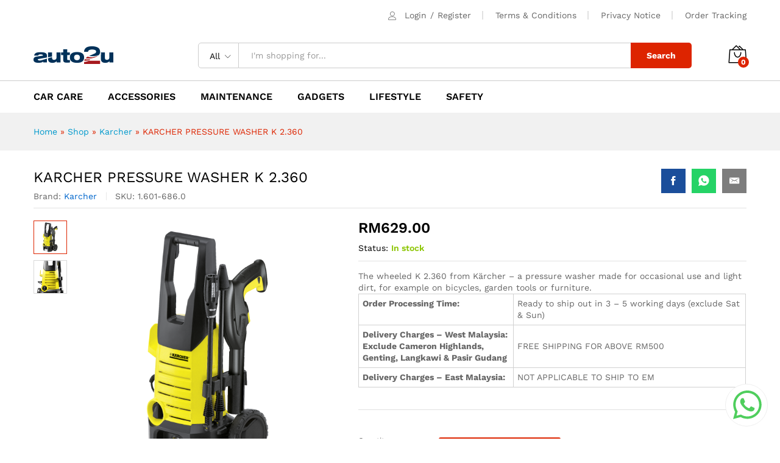

--- FILE ---
content_type: text/html; charset=UTF-8
request_url: https://auto2u.my/product/karcher-pressure-washer-k-2-360/
body_size: 34094
content:
<!DOCTYPE html>
<html lang="en-US">
<head>
    <meta charset="UTF-8">
    <meta name="viewport" content="width=device-width, initial-scale=1">
    <link rel="pingback" href="https://auto2u.my/xmlrpc.php">

	<meta name='robots' content='index, follow, max-image-preview:large, max-snippet:-1, max-video-preview:-1' />

	<!-- This site is optimized with the Yoast SEO Premium plugin v20.4 (Yoast SEO v20.4) - https://yoast.com/wordpress/plugins/seo/ -->
	<title>KARCHER PRESSURE WASHER K 2.360 - auto2u</title><link rel="preload" data-rocket-preload as="image" href="https://auto2u.my/wp-content/uploads/2022/03/1601686_std_01_96-dpi-clipped-png-600x600.png" imagesrcset="https://auto2u.my/wp-content/uploads/2022/03/1601686_std_01_96-dpi-clipped-png-600x600.png 600w, https://auto2u.my/wp-content/uploads/2022/03/1601686_std_01_96-dpi-clipped-png-300x300.png 300w, https://auto2u.my/wp-content/uploads/2022/03/1601686_std_01_96-dpi-clipped-png-1024x1024.png 1024w, https://auto2u.my/wp-content/uploads/2022/03/1601686_std_01_96-dpi-clipped-png-150x150.png 150w, https://auto2u.my/wp-content/uploads/2022/03/1601686_std_01_96-dpi-clipped-png-768x768.png 768w, https://auto2u.my/wp-content/uploads/2022/03/1601686_std_01_96-dpi-clipped-png-1536x1536.png 1536w, https://auto2u.my/wp-content/uploads/2022/03/1601686_std_01_96-dpi-clipped-png-370x370.png 370w, https://auto2u.my/wp-content/uploads/2022/03/1601686_std_01_96-dpi-clipped-png-100x100.png 100w, https://auto2u.my/wp-content/uploads/2022/03/1601686_std_01_96-dpi-clipped-png-32x32.png 32w, https://auto2u.my/wp-content/uploads/2022/03/1601686_std_01_96-dpi-clipped-png.png 2000w" imagesizes="(max-width: 600px) 100vw, 600px" fetchpriority="high"><link rel="preload" data-rocket-preload as="style" href="https://fonts.googleapis.com/css?family=Work%20Sans%3A300%2C400%2C500%2C600%2C700%7CLibre%20Baskerville%3A400%2C700&#038;subset=latin%2Clatin-ext&#038;display=swap" /><link rel="stylesheet" href="https://fonts.googleapis.com/css?family=Work%20Sans%3A300%2C400%2C500%2C600%2C700%7CLibre%20Baskerville%3A400%2C700&#038;subset=latin%2Clatin-ext&#038;display=swap" media="print" onload="this.media='all'" /><noscript><link rel="stylesheet" href="https://fonts.googleapis.com/css?family=Work%20Sans%3A300%2C400%2C500%2C600%2C700%7CLibre%20Baskerville%3A400%2C700&#038;subset=latin%2Clatin-ext&#038;display=swap" /></noscript>
	<meta name="description" content="The wheeled K 2.360 from Kärcher – a pressure washer made for occasional use and light dirt, for example on bicycles, garden tools or furniture. Order Processing Time: Ready to ship out in 3 – 5 working days (exclude Sat &amp; Sun) Delivery Charges - West Malaysia: Exclude Cameron Highlands, Genting, Langkawi &amp; Pasir Gudang FREE SHIPPING FOR ABOVE RM500 Delivery Charges - East Malaysia: NOT APPLICABLE TO SHIP TO EM" />
	<link rel="canonical" href="https://auto2u.my/product/karcher-pressure-washer-k-2-360/" />
	<meta property="og:locale" content="en_US" />
	<meta property="og:type" content="product" />
	<meta property="og:title" content="KARCHER PRESSURE WASHER K 2.360" />
	<meta property="og:description" content="The wheeled K 2.360 from Kärcher – a pressure washer made for occasional use and light dirt, for example on bicycles, garden tools or furniture.    Order Processing Time: Ready to ship out in 3 – 5 working days (exclude Sat &amp; Sun)   Delivery Charges - West Malaysia:  Exclude Cameron Highlands, Genting, Langkawi &amp; Pasir Gudang FREE SHIPPING FOR ABOVE RM500   Delivery Charges - East Malaysia: NOT APPLICABLE TO SHIP TO EM" />
	<meta property="og:url" content="https://auto2u.my/product/karcher-pressure-washer-k-2-360/" />
	<meta property="og:site_name" content="auto2u" />
	<meta property="article:modified_time" content="2023-01-05T06:02:50+00:00" />
	<meta property="og:image" content="https://auto2u.my/wp-content/uploads/2022/03/1601686_std_01_96-dpi-clipped-png-1024x1024.png" />
	<meta property="og:image:width" content="1024" />
	<meta property="og:image:height" content="1024" />
	<meta property="og:image:type" content="image/png" /><meta property="og:image" content="https://auto2u.my/wp-content/uploads/2022/03/1601686_hero_2_96-dpi-clipped-png-577x1024.png" />
	<meta property="og:image:width" content="577" />
	<meta property="og:image:height" content="1024" />
	<meta property="og:image:type" content="image/png" />
	<meta name="twitter:card" content="summary_large_image" />
	<meta name="twitter:label1" content="Price" />
	<meta name="twitter:data1" content="&#82;&#77;629.00" />
	<meta name="twitter:label2" content="Availability" />
	<meta name="twitter:data2" content="In stock" />
	<script type="application/ld+json" class="yoast-schema-graph">{"@context":"https://schema.org","@graph":[{"@type":["WebPage","ItemPage"],"@id":"https://auto2u.my/product/karcher-pressure-washer-k-2-360/","url":"https://auto2u.my/product/karcher-pressure-washer-k-2-360/","name":"KARCHER PRESSURE WASHER K 2.360 - auto2u","isPartOf":{"@id":"https://auto2u.my/#website"},"primaryImageOfPage":{"@id":"https://auto2u.my/product/karcher-pressure-washer-k-2-360/#primaryimage"},"image":{"@id":"https://auto2u.my/product/karcher-pressure-washer-k-2-360/#primaryimage"},"thumbnailUrl":"https://auto2u.my/wp-content/uploads/2022/03/1601686_std_01_96-dpi-clipped-png.png","breadcrumb":{"@id":"https://auto2u.my/product/karcher-pressure-washer-k-2-360/#breadcrumb"},"inLanguage":"en-US","potentialAction":{"@type":"BuyAction","target":"https://auto2u.my/product/karcher-pressure-washer-k-2-360/"}},{"@type":"ImageObject","inLanguage":"en-US","@id":"https://auto2u.my/product/karcher-pressure-washer-k-2-360/#primaryimage","url":"https://auto2u.my/wp-content/uploads/2022/03/1601686_std_01_96-dpi-clipped-png.png","contentUrl":"https://auto2u.my/wp-content/uploads/2022/03/1601686_std_01_96-dpi-clipped-png.png","width":2000,"height":2000},{"@type":"BreadcrumbList","@id":"https://auto2u.my/product/karcher-pressure-washer-k-2-360/#breadcrumb","itemListElement":[{"@type":"ListItem","position":1,"name":"Home","item":"https://auto2u.my/"},{"@type":"ListItem","position":2,"name":"Shop","item":"https://auto2u.my/shop/"},{"@type":"ListItem","position":3,"name":"Karcher","item":"https://auto2u.my/product-brand/karcher/"},{"@type":"ListItem","position":4,"name":"KARCHER PRESSURE WASHER K 2.360"}]},{"@type":"WebSite","@id":"https://auto2u.my/#website","url":"https://auto2u.my/","name":"auto2u","description":"Malaysia Online Auto Parts and Accessories","publisher":{"@id":"https://auto2u.my/#organization"},"potentialAction":[{"@type":"SearchAction","target":{"@type":"EntryPoint","urlTemplate":"https://auto2u.my/?s={search_term_string}"},"query-input":"required name=search_term_string"}],"inLanguage":"en-US"},{"@type":"Organization","@id":"https://auto2u.my/#organization","name":"AUTO2U.my","url":"https://auto2u.my/","logo":{"@type":"ImageObject","inLanguage":"en-US","@id":"https://auto2u.my/#/schema/logo/image/","url":"https://auto2u.my/wp-content/uploads/2020/03/a2u_logo_web2.png","contentUrl":"https://auto2u.my/wp-content/uploads/2020/03/a2u_logo_web2.png","width":131,"height":30,"caption":"AUTO2U.my"},"image":{"@id":"https://auto2u.my/#/schema/logo/image/"},"sameAs":["https://www.facebook.com/myauto2u"]}]}</script>
	<meta property="product:price:amount" content="629.00" />
	<meta property="product:price:currency" content="MYR" />
	<meta property="og:availability" content="instock" />
	<meta property="product:availability" content="instock" />
	<meta property="product:retailer_item_id" content="1.601-686.0" />
	<meta property="product:condition" content="new" />
	<!-- / Yoast SEO Premium plugin. -->


<link rel='dns-prefetch' href='//static.klaviyo.com' />
<link rel='dns-prefetch' href='//www.googletagmanager.com' />
<link href='https://fonts.gstatic.com' crossorigin rel='preconnect' />
<link rel="alternate" type="application/rss+xml" title="auto2u &raquo; Feed" href="https://auto2u.my/feed/" />
<link rel="alternate" type="application/rss+xml" title="auto2u &raquo; Comments Feed" href="https://auto2u.my/comments/feed/" />
<style type="text/css">
img.wp-smiley,
img.emoji {
	display: inline !important;
	border: none !important;
	box-shadow: none !important;
	height: 1em !important;
	width: 1em !important;
	margin: 0 0.07em !important;
	vertical-align: -0.1em !important;
	background: none !important;
	padding: 0 !important;
}
</style>
	<link rel='stylesheet' id='dashicons-css'  href='https://auto2u.my/wp-includes/css/dashicons.min.css?ver=6.0.11' type='text/css' media='all' />
<link rel='stylesheet' id='linearicons-css'  href='https://auto2u.my/wp-content/plugins/martfury-addons/assets/css/linearicons.min.css?ver=1.0.0' type='text/css' media='all' />
<link rel='stylesheet' id='wp-block-library-css'  href='https://auto2u.my/wp-includes/css/dist/block-library/style.min.css?ver=6.0.11' type='text/css' media='all' />
<style id='wp-block-library-theme-inline-css' type='text/css'>
.wp-block-audio figcaption{color:#555;font-size:13px;text-align:center}.is-dark-theme .wp-block-audio figcaption{color:hsla(0,0%,100%,.65)}.wp-block-code{border:1px solid #ccc;border-radius:4px;font-family:Menlo,Consolas,monaco,monospace;padding:.8em 1em}.wp-block-embed figcaption{color:#555;font-size:13px;text-align:center}.is-dark-theme .wp-block-embed figcaption{color:hsla(0,0%,100%,.65)}.blocks-gallery-caption{color:#555;font-size:13px;text-align:center}.is-dark-theme .blocks-gallery-caption{color:hsla(0,0%,100%,.65)}.wp-block-image figcaption{color:#555;font-size:13px;text-align:center}.is-dark-theme .wp-block-image figcaption{color:hsla(0,0%,100%,.65)}.wp-block-pullquote{border-top:4px solid;border-bottom:4px solid;margin-bottom:1.75em;color:currentColor}.wp-block-pullquote__citation,.wp-block-pullquote cite,.wp-block-pullquote footer{color:currentColor;text-transform:uppercase;font-size:.8125em;font-style:normal}.wp-block-quote{border-left:.25em solid;margin:0 0 1.75em;padding-left:1em}.wp-block-quote cite,.wp-block-quote footer{color:currentColor;font-size:.8125em;position:relative;font-style:normal}.wp-block-quote.has-text-align-right{border-left:none;border-right:.25em solid;padding-left:0;padding-right:1em}.wp-block-quote.has-text-align-center{border:none;padding-left:0}.wp-block-quote.is-large,.wp-block-quote.is-style-large,.wp-block-quote.is-style-plain{border:none}.wp-block-search .wp-block-search__label{font-weight:700}:where(.wp-block-group.has-background){padding:1.25em 2.375em}.wp-block-separator.has-css-opacity{opacity:.4}.wp-block-separator{border:none;border-bottom:2px solid;margin-left:auto;margin-right:auto}.wp-block-separator.has-alpha-channel-opacity{opacity:1}.wp-block-separator:not(.is-style-wide):not(.is-style-dots){width:100px}.wp-block-separator.has-background:not(.is-style-dots){border-bottom:none;height:1px}.wp-block-separator.has-background:not(.is-style-wide):not(.is-style-dots){height:2px}.wp-block-table thead{border-bottom:3px solid}.wp-block-table tfoot{border-top:3px solid}.wp-block-table td,.wp-block-table th{padding:.5em;border:1px solid;word-break:normal}.wp-block-table figcaption{color:#555;font-size:13px;text-align:center}.is-dark-theme .wp-block-table figcaption{color:hsla(0,0%,100%,.65)}.wp-block-video figcaption{color:#555;font-size:13px;text-align:center}.is-dark-theme .wp-block-video figcaption{color:hsla(0,0%,100%,.65)}.wp-block-template-part.has-background{padding:1.25em 2.375em;margin-top:0;margin-bottom:0}
</style>
<link rel='stylesheet' id='wc-blocks-vendors-style-css'  href='https://auto2u.my/wp-content/plugins/woocommerce/packages/woocommerce-blocks/build/wc-blocks-vendors-style.css?ver=10.0.6' type='text/css' media='all' />
<link rel='stylesheet' id='wc-blocks-style-css'  href='https://auto2u.my/wp-content/plugins/woocommerce/packages/woocommerce-blocks/build/wc-blocks-style.css?ver=10.0.6' type='text/css' media='all' />
<style id='global-styles-inline-css' type='text/css'>
body{--wp--preset--color--black: #000000;--wp--preset--color--cyan-bluish-gray: #abb8c3;--wp--preset--color--white: #ffffff;--wp--preset--color--pale-pink: #f78da7;--wp--preset--color--vivid-red: #cf2e2e;--wp--preset--color--luminous-vivid-orange: #ff6900;--wp--preset--color--luminous-vivid-amber: #fcb900;--wp--preset--color--light-green-cyan: #7bdcb5;--wp--preset--color--vivid-green-cyan: #00d084;--wp--preset--color--pale-cyan-blue: #8ed1fc;--wp--preset--color--vivid-cyan-blue: #0693e3;--wp--preset--color--vivid-purple: #9b51e0;--wp--preset--gradient--vivid-cyan-blue-to-vivid-purple: linear-gradient(135deg,rgba(6,147,227,1) 0%,rgb(155,81,224) 100%);--wp--preset--gradient--light-green-cyan-to-vivid-green-cyan: linear-gradient(135deg,rgb(122,220,180) 0%,rgb(0,208,130) 100%);--wp--preset--gradient--luminous-vivid-amber-to-luminous-vivid-orange: linear-gradient(135deg,rgba(252,185,0,1) 0%,rgba(255,105,0,1) 100%);--wp--preset--gradient--luminous-vivid-orange-to-vivid-red: linear-gradient(135deg,rgba(255,105,0,1) 0%,rgb(207,46,46) 100%);--wp--preset--gradient--very-light-gray-to-cyan-bluish-gray: linear-gradient(135deg,rgb(238,238,238) 0%,rgb(169,184,195) 100%);--wp--preset--gradient--cool-to-warm-spectrum: linear-gradient(135deg,rgb(74,234,220) 0%,rgb(151,120,209) 20%,rgb(207,42,186) 40%,rgb(238,44,130) 60%,rgb(251,105,98) 80%,rgb(254,248,76) 100%);--wp--preset--gradient--blush-light-purple: linear-gradient(135deg,rgb(255,206,236) 0%,rgb(152,150,240) 100%);--wp--preset--gradient--blush-bordeaux: linear-gradient(135deg,rgb(254,205,165) 0%,rgb(254,45,45) 50%,rgb(107,0,62) 100%);--wp--preset--gradient--luminous-dusk: linear-gradient(135deg,rgb(255,203,112) 0%,rgb(199,81,192) 50%,rgb(65,88,208) 100%);--wp--preset--gradient--pale-ocean: linear-gradient(135deg,rgb(255,245,203) 0%,rgb(182,227,212) 50%,rgb(51,167,181) 100%);--wp--preset--gradient--electric-grass: linear-gradient(135deg,rgb(202,248,128) 0%,rgb(113,206,126) 100%);--wp--preset--gradient--midnight: linear-gradient(135deg,rgb(2,3,129) 0%,rgb(40,116,252) 100%);--wp--preset--duotone--dark-grayscale: url('#wp-duotone-dark-grayscale');--wp--preset--duotone--grayscale: url('#wp-duotone-grayscale');--wp--preset--duotone--purple-yellow: url('#wp-duotone-purple-yellow');--wp--preset--duotone--blue-red: url('#wp-duotone-blue-red');--wp--preset--duotone--midnight: url('#wp-duotone-midnight');--wp--preset--duotone--magenta-yellow: url('#wp-duotone-magenta-yellow');--wp--preset--duotone--purple-green: url('#wp-duotone-purple-green');--wp--preset--duotone--blue-orange: url('#wp-duotone-blue-orange');--wp--preset--font-size--small: 13px;--wp--preset--font-size--medium: 20px;--wp--preset--font-size--large: 36px;--wp--preset--font-size--x-large: 42px;}.has-black-color{color: var(--wp--preset--color--black) !important;}.has-cyan-bluish-gray-color{color: var(--wp--preset--color--cyan-bluish-gray) !important;}.has-white-color{color: var(--wp--preset--color--white) !important;}.has-pale-pink-color{color: var(--wp--preset--color--pale-pink) !important;}.has-vivid-red-color{color: var(--wp--preset--color--vivid-red) !important;}.has-luminous-vivid-orange-color{color: var(--wp--preset--color--luminous-vivid-orange) !important;}.has-luminous-vivid-amber-color{color: var(--wp--preset--color--luminous-vivid-amber) !important;}.has-light-green-cyan-color{color: var(--wp--preset--color--light-green-cyan) !important;}.has-vivid-green-cyan-color{color: var(--wp--preset--color--vivid-green-cyan) !important;}.has-pale-cyan-blue-color{color: var(--wp--preset--color--pale-cyan-blue) !important;}.has-vivid-cyan-blue-color{color: var(--wp--preset--color--vivid-cyan-blue) !important;}.has-vivid-purple-color{color: var(--wp--preset--color--vivid-purple) !important;}.has-black-background-color{background-color: var(--wp--preset--color--black) !important;}.has-cyan-bluish-gray-background-color{background-color: var(--wp--preset--color--cyan-bluish-gray) !important;}.has-white-background-color{background-color: var(--wp--preset--color--white) !important;}.has-pale-pink-background-color{background-color: var(--wp--preset--color--pale-pink) !important;}.has-vivid-red-background-color{background-color: var(--wp--preset--color--vivid-red) !important;}.has-luminous-vivid-orange-background-color{background-color: var(--wp--preset--color--luminous-vivid-orange) !important;}.has-luminous-vivid-amber-background-color{background-color: var(--wp--preset--color--luminous-vivid-amber) !important;}.has-light-green-cyan-background-color{background-color: var(--wp--preset--color--light-green-cyan) !important;}.has-vivid-green-cyan-background-color{background-color: var(--wp--preset--color--vivid-green-cyan) !important;}.has-pale-cyan-blue-background-color{background-color: var(--wp--preset--color--pale-cyan-blue) !important;}.has-vivid-cyan-blue-background-color{background-color: var(--wp--preset--color--vivid-cyan-blue) !important;}.has-vivid-purple-background-color{background-color: var(--wp--preset--color--vivid-purple) !important;}.has-black-border-color{border-color: var(--wp--preset--color--black) !important;}.has-cyan-bluish-gray-border-color{border-color: var(--wp--preset--color--cyan-bluish-gray) !important;}.has-white-border-color{border-color: var(--wp--preset--color--white) !important;}.has-pale-pink-border-color{border-color: var(--wp--preset--color--pale-pink) !important;}.has-vivid-red-border-color{border-color: var(--wp--preset--color--vivid-red) !important;}.has-luminous-vivid-orange-border-color{border-color: var(--wp--preset--color--luminous-vivid-orange) !important;}.has-luminous-vivid-amber-border-color{border-color: var(--wp--preset--color--luminous-vivid-amber) !important;}.has-light-green-cyan-border-color{border-color: var(--wp--preset--color--light-green-cyan) !important;}.has-vivid-green-cyan-border-color{border-color: var(--wp--preset--color--vivid-green-cyan) !important;}.has-pale-cyan-blue-border-color{border-color: var(--wp--preset--color--pale-cyan-blue) !important;}.has-vivid-cyan-blue-border-color{border-color: var(--wp--preset--color--vivid-cyan-blue) !important;}.has-vivid-purple-border-color{border-color: var(--wp--preset--color--vivid-purple) !important;}.has-vivid-cyan-blue-to-vivid-purple-gradient-background{background: var(--wp--preset--gradient--vivid-cyan-blue-to-vivid-purple) !important;}.has-light-green-cyan-to-vivid-green-cyan-gradient-background{background: var(--wp--preset--gradient--light-green-cyan-to-vivid-green-cyan) !important;}.has-luminous-vivid-amber-to-luminous-vivid-orange-gradient-background{background: var(--wp--preset--gradient--luminous-vivid-amber-to-luminous-vivid-orange) !important;}.has-luminous-vivid-orange-to-vivid-red-gradient-background{background: var(--wp--preset--gradient--luminous-vivid-orange-to-vivid-red) !important;}.has-very-light-gray-to-cyan-bluish-gray-gradient-background{background: var(--wp--preset--gradient--very-light-gray-to-cyan-bluish-gray) !important;}.has-cool-to-warm-spectrum-gradient-background{background: var(--wp--preset--gradient--cool-to-warm-spectrum) !important;}.has-blush-light-purple-gradient-background{background: var(--wp--preset--gradient--blush-light-purple) !important;}.has-blush-bordeaux-gradient-background{background: var(--wp--preset--gradient--blush-bordeaux) !important;}.has-luminous-dusk-gradient-background{background: var(--wp--preset--gradient--luminous-dusk) !important;}.has-pale-ocean-gradient-background{background: var(--wp--preset--gradient--pale-ocean) !important;}.has-electric-grass-gradient-background{background: var(--wp--preset--gradient--electric-grass) !important;}.has-midnight-gradient-background{background: var(--wp--preset--gradient--midnight) !important;}.has-small-font-size{font-size: var(--wp--preset--font-size--small) !important;}.has-medium-font-size{font-size: var(--wp--preset--font-size--medium) !important;}.has-large-font-size{font-size: var(--wp--preset--font-size--large) !important;}.has-x-large-font-size{font-size: var(--wp--preset--font-size--x-large) !important;}
</style>
<link rel='stylesheet' id='contact-form-7-css'  href='https://auto2u.my/wp-content/plugins/contact-form-7/includes/css/styles.css?ver=5.7.7' type='text/css' media='all' />
<link rel='stylesheet' id='woocommerce-general-css'  href='https://auto2u.my/wp-content/plugins/woocommerce/assets/css/woocommerce.css?ver=7.7.2' type='text/css' media='all' />
<style id='woocommerce-inline-inline-css' type='text/css'>
.woocommerce form .form-row .required { visibility: visible; }
</style>
<link rel='stylesheet' id='dokan-dashboard-live-chat-css'  href='https://auto2u.my/wp-content/plugins/dokan-pro/modules/live-chat/assets/css/dashboard-livechat.css?ver=3.7.22' type='text/css' media='all' />
<link rel='stylesheet' id='dokan-timepicker-css'  href='https://auto2u.my/wp-content/plugins/dokan-lite/assets/vendors/jquery-ui/timepicker/timepicker.min.css?ver=3.7.19' type='text/css' media='all' />
<link rel='stylesheet' id='woocommerce-addons-css-css'  href='https://auto2u.my/wp-content/plugins/woocommerce-product-addons/assets/css/frontend/frontend.css?ver=6.9.0' type='text/css' media='all' />

<link rel='stylesheet' id='ionicons-css'  href='https://auto2u.my/wp-content/themes/martfury/css/ionicons.min.css?ver=2.0.0' type='text/css' media='all' />
<link rel='stylesheet' id='eleganticons-css'  href='https://auto2u.my/wp-content/themes/martfury/css/eleganticons.min.css?ver=1.0.0' type='text/css' media='all' />
<link rel='stylesheet' id='font-awesome-css'  href='https://auto2u.my/wp-content/themes/martfury/css/font-awesome.min.css?ver=4.7.0' type='text/css' media='all' />
<link rel='stylesheet' id='bootstrap-css'  href='https://auto2u.my/wp-content/themes/martfury/css/bootstrap.min.css?ver=3.3.7' type='text/css' media='all' />
<link rel='stylesheet' id='martfury-css'  href='https://auto2u.my/wp-content/themes/martfury/style.css?ver=20201224' type='text/css' media='all' />
<style id='martfury-inline-css' type='text/css'>
	/* Color Scheme */

	/* Color */

	body {
		--mf-primary-color: #dd2400;
		--mf-background-primary-color: #dd2400;
		--mf-border-primary-color: #dd2400;
	}

	.widget_shopping_cart_content .woocommerce-mini-cart__buttons .checkout,
	 .header-layout-4 .topbar:not(.header-bar),
	 .header-layout-3 .topbar:not(.header-bar){
		background-color: #ce1500;
	}

.woocommerce .ribbons .ribbon.onsale {background-color:#96b101}#topbar{background-color:#ffffff}.site-header .topbar{background-color:transparent}#site-header .main-menu{background-color:#ffffff}#site-header .main-menu {border-color:#cccccc; border-bottom: none}#site-header .header-bar .widget:after {background-color:#cccccc}#site-header .header-bar a, #site-header .recently-viewed .recently-title,#site-header:not(.minimized) .main-menu .products-cats-menu .cats-menu-title .text, #site-header:not(.minimized) .main-menu .products-cats-menu .cats-menu-title, #site-header .main-menu .primary-nav > ul > li > a, #site-header .main-menu .header-bar,#site-header .header-bar #lang_sel  > ul > li > a, #site-header .header-bar .lang_sel > ul > li > a, #site-header .header-bar #lang_sel > ul > li > a:after, #site-header .header-bar .lang_sel > ul > li > a:after, #site-header .header-bar .mf-currency-widget .current:after,#site-header .header-bar ul.menu > li.menu-item-has-children > a:after{color:#000000}#site-header .header-bar .mf-currency-widget ul li a, #site-header .header-bar #lang_sel ul ul li a {color: #666}#site-header .header-bar a:hover,#site-header .primary-nav > ul > li:hover > a, #site-header .header-bar #lang_sel  > ul > li > a:hover, #site-header .header-bar .lang_sel > ul > li > a:hover, #site-header .header-bar #lang_sel > ul > li > a:hover:after, #site-header .header-bar .lang_sel > ul > li > a:hover:after, #site-header .header-bar .mf-currency-widget .current:hover,#site-header .header-bar .mf-currency-widget .current:hover:after{color:#dd2400}
</style>
<link rel='stylesheet' id='photoswipe-css'  href='https://auto2u.my/wp-content/plugins/woocommerce/assets/css/photoswipe/photoswipe.min.css?ver=7.7.2' type='text/css' media='all' />
<link rel='stylesheet' id='photoswipe-default-skin-css'  href='https://auto2u.my/wp-content/plugins/woocommerce/assets/css/photoswipe/default-skin/default-skin.min.css?ver=7.7.2' type='text/css' media='all' />
<link rel='stylesheet' id='tawc-deals-css'  href='https://auto2u.my/wp-content/plugins/woocommerce-deals/assets/css/tawc-deals.css?ver=1.0.0' type='text/css' media='all' />
<link rel='stylesheet' id='dokan-style-css'  href='https://auto2u.my/wp-content/plugins/dokan-lite/assets/css/style.css?ver=1685528420' type='text/css' media='all' />
<link rel='stylesheet' id='dokan-modal-css'  href='https://auto2u.my/wp-content/plugins/dokan-lite/assets/vendors/izimodal/iziModal.min.css?ver=1685528420' type='text/css' media='all' />
<link rel='stylesheet' id='dokan-fontawesome-css'  href='https://auto2u.my/wp-content/plugins/dokan-lite/assets/vendors/font-awesome/font-awesome.min.css?ver=3.7.19' type='text/css' media='all' />
<link rel='stylesheet' id='dokan-select2-css-css'  href='https://auto2u.my/wp-content/plugins/dokan-lite/assets/vendors/select2/select2.css?ver=3.7.19' type='text/css' media='all' />
<link rel='stylesheet' id='martfury-dokan-css'  href='https://auto2u.my/wp-content/themes/martfury/css/vendors/dokan.css?ver=20201126' type='text/css' media='all' />
<link rel='stylesheet' id='tawcvs-frontend-css'  href='https://auto2u.my/wp-content/plugins/variation-swatches-for-woocommerce-pro/assets/css/frontend.css?ver=20171128' type='text/css' media='all' />
<style id='tawcvs-frontend-inline-css' type='text/css'>
.tawcvs-swatches .swatch { width: 30px; height: 30px; }
</style>
<link rel='stylesheet' id='woo_discount_pro_style-css'  href='https://auto2u.my/wp-content/plugins/woo-discount-rules-pro/Assets/Css/awdr_style.css?ver=2.6.0' type='text/css' media='all' />
<script type="text/template" id="tmpl-variation-template">
	<div class="woocommerce-variation-description">{{{ data.variation.variation_description }}}</div>
	<div class="woocommerce-variation-price">{{{ data.variation.price_html }}}</div>
	<div class="woocommerce-variation-availability">{{{ data.variation.availability_html }}}</div>
</script>
<script type="text/template" id="tmpl-unavailable-variation-template">
	<p>Sorry, this product is unavailable. Please choose a different combination.</p>
</script>
<script type='text/javascript' id='jquery-core-js-extra'>
/* <![CDATA[ */
var SDT_DATA = {"ajaxurl":"https:\/\/auto2u.my\/wp-admin\/admin-ajax.php","siteUrl":"https:\/\/auto2u.my\/","pluginsUrl":"https:\/\/auto2u.my\/wp-content\/plugins","isAdmin":""};
/* ]]> */
</script>
<script type='text/javascript' src='https://auto2u.my/wp-includes/js/jquery/jquery.min.js?ver=3.6.0' id='jquery-core-js'></script>
<script type='text/javascript' src='https://auto2u.my/wp-includes/js/jquery/jquery-migrate.min.js?ver=3.3.2' id='jquery-migrate-js'></script>
<script type='text/javascript' src='https://auto2u.my/wp-content/plugins/dokan-lite/assets/vendors/izimodal/iziModal.min.js?ver=3.7.19' id='dokan-modal-js'></script>
<script type='text/javascript' id='dokan-i18n-jed-js-extra'>
/* <![CDATA[ */
var dokan = {"ajaxurl":"https:\/\/auto2u.my\/wp-admin\/admin-ajax.php","nonce":"6797851768","ajax_loader":"https:\/\/auto2u.my\/wp-content\/plugins\/dokan-lite\/assets\/images\/ajax-loader.gif","seller":{"available":"Available","notAvailable":"Not Available"},"delete_confirm":"Are you sure?","wrong_message":"Something went wrong. Please try again.","vendor_percentage":"100","commission_type":"flat","rounding_precision":"6","mon_decimal_point":".","product_types":{"simple":"Simple","variable":"Variable","external":"External\/Affiliate product","grouped":"Group Product"},"loading_img":"https:\/\/auto2u.my\/wp-content\/plugins\/dokan-lite\/assets\/images\/loading.gif","store_product_search_nonce":"c9d0708e68","i18n_download_permission":"Are you sure you want to revoke access to this download?","i18n_download_access":"Could not grant access - the user may already have permission for this file or billing email is not set. Ensure the billing email is set, and the order has been saved.","maximum_tags_select_length":"-1","modal_header_color":"#F05025","i18n_location_name":"Please provide a location name!","i18n_location_state":"Please provide","i18n_country_name":"Please provide a country!","i18n_invalid":"Failed! Somthing went wrong","i18n_chat_message":"Facebook SDK is not found, or blocked by the browser. Can not initialize the chat.","i18n_sms_code":"Insert SMS code","i18n_gravater":"Upload a Photo","i18n_phone_number":"Insert Phone No.","dokan_pro_i18n":{"dokan":{"domain":"dokan","locale_data":{"dokan":{"":{"domain":"dokan","lang":"en_US"}}}}},"i18n_date_format":"F j, Y","i18n_choose_featured_img":"Upload featured image","i18n_choose_file":"Choose a file","i18n_choose_gallery":"Add Images to Product Gallery","i18n_choose_featured_img_btn_text":"Set featured image","i18n_choose_file_btn_text":"Insert file URL","i18n_choose_gallery_btn_text":"Add to gallery","duplicates_attribute_messg":"Sorry, this attribute option already exists, Try a different one.","variation_unset_warning":"Warning! This product will not have any variations if this option is not checked.","new_attribute_prompt":"Enter a name for the new attribute term:","remove_attribute":"Remove this attribute?","dokan_placeholder_img_src":"https:\/\/auto2u.my\/wp-content\/uploads\/woocommerce-placeholder-300x300.png","add_variation_nonce":"44b394f4fc","link_variation_nonce":"4ad2f31d1c","delete_variations_nonce":"0ca6ed39ab","load_variations_nonce":"861ed3fb0d","save_variations_nonce":"19cc717362","bulk_edit_variations_nonce":"e9f4e4a2e1","i18n_link_all_variations":"Are you sure you want to link all variations? This will create a new variation for each and every possible combination of variation attributes (max 50 per run).","i18n_enter_a_value":"Enter a value","i18n_enter_menu_order":"Variation menu order (determines position in the list of variations)","i18n_enter_a_value_fixed_or_percent":"Enter a value (fixed or %)","i18n_delete_all_variations":"Are you sure you want to delete all variations? This cannot be undone.","i18n_last_warning":"Last warning, are you sure?","i18n_choose_image":"Choose an image","i18n_set_image":"Set variation image","i18n_variation_added":"variation added","i18n_variations_added":"variations added","i18n_no_variations_added":"No variations added","i18n_remove_variation":"Are you sure you want to remove this variation?","i18n_scheduled_sale_start":"Sale start date (YYYY-MM-DD format or leave blank)","i18n_scheduled_sale_end":"Sale end date (YYYY-MM-DD format or leave blank)","i18n_edited_variations":"Save changes before changing page?","i18n_variation_count_single":"%qty% variation","i18n_variation_count_plural":"%qty% variations","i18n_no_result_found":"No Result Found","i18n_sales_price_error":"Please insert value less than the regular price!","i18n_decimal_error":"Please enter with one decimal point (.) without thousand separators.","i18n_mon_decimal_error":"Please enter with one monetary decimal point (.) without thousand separators and currency symbols.","i18n_country_iso_error":"Please enter in country code with two capital letters.","i18n_sale_less_than_regular_error":"Please enter in a value less than the regular price.","i18n_delete_product_notice":"This product has produced sales and may be linked to existing orders. Are you sure you want to delete it?","i18n_remove_personal_data_notice":"This action cannot be reversed. Are you sure you wish to erase personal data from the selected orders?","decimal_point":".","variations_per_page":"10","store_banner_dimension":{"width":1200,"height":576,"flex-width":true,"flex-height":true},"selectAndCrop":"Select and Crop","chooseImage":"Choose Image","product_title_required":"Product title is required","product_category_required":"Product category is required","product_created_response":"Product created successfully","search_products_nonce":"1d15ef49c8","search_products_tags_nonce":"62b7403b55","search_customer_nonce":"ec7adb04df","i18n_matches_1":"One result is available, press enter to select it.","i18n_matches_n":"%qty% results are available, use up and down arrow keys to navigate.","i18n_no_matches":"No matches found","i18n_ajax_error":"Loading failed","i18n_input_too_short_1":"Please enter 1 or more characters","i18n_input_too_short_n":"Please enter %qty% or more characters","i18n_input_too_long_1":"Please delete 1 character","i18n_input_too_long_n":"Please delete %qty% characters","i18n_selection_too_long_1":"You can only select 1 item","i18n_selection_too_long_n":"You can only select %qty% items","i18n_load_more":"Loading more results\u2026","i18n_searching":"Searching\u2026","i18n_calculating":"Calculating","i18n_ok_text":"OK","i18n_cancel_text":"Cancel","i18n_attribute_label":"Attribute Name","dokan_banner_added_alert_msg":"Are you sure? You have uploaded banner but didn't click the Update Settings button!","update_settings":"Update Settings","all_categories":"All Categories","product_vendors_can_create_tags":"on","product_inline_edit_nonce":"929b18a355","is_vendor_enabled":"","not_enable_message":"Error! Your account is not enabled for selling, please contact the admin","shipment_status_error_msg":"Error! Please enter the correct data for all shipments","shipment_status_update_msg":"Shipment Successfully Updated","rest":{"root":"https:\/\/auto2u.my\/wp-json\/","nonce":"dfa7156823","version":"dokan\/v1"},"api":null,"libs":[],"routeComponents":{"default":null},"routes":[],"urls":{"assetsUrl":"https:\/\/auto2u.my\/wp-content\/plugins\/dokan-lite\/assets"},"wholesale":{"activeStatusMessage":"You are succefully converted as a wholesale customer","deactiveStatusMessage":"Your wholesale customer request send to the admin. Please wait for approval"}};
/* ]]> */
</script>
<script type='text/javascript' src='https://auto2u.my/wp-content/plugins/dokan-lite/assets/vendors/i18n/jed.js?ver=3.7.19' id='dokan-i18n-jed-js'></script>
<script type='text/javascript' src='https://auto2u.my/wp-content/plugins/dokan-lite/assets/vendors/sweetalert2/sweetalert2.all.min.js?ver=1685528420' id='dokan-sweetalert2-js'></script>
<script type='text/javascript' src='https://auto2u.my/wp-includes/js/dist/vendor/moment.min.js?ver=2.29.4' id='moment-js'></script>
<script type='text/javascript' id='moment-js-after'>
moment.updateLocale( 'en_US', {"months":["January","February","March","April","May","June","July","August","September","October","November","December"],"monthsShort":["Jan","Feb","Mar","Apr","May","Jun","Jul","Aug","Sep","Oct","Nov","Dec"],"weekdays":["Sunday","Monday","Tuesday","Wednesday","Thursday","Friday","Saturday"],"weekdaysShort":["Sun","Mon","Tue","Wed","Thu","Fri","Sat"],"week":{"dow":1},"longDateFormat":{"LT":"g:i a","LTS":null,"L":null,"LL":"F j, Y","LLL":"F j, Y g:i a","LLLL":null}} );
</script>
<script type='text/javascript' id='dokan-util-helper-js-extra'>
/* <![CDATA[ */
var dokan_helper = {"i18n_date_format":"F j, Y","i18n_time_format":"g:i a","week_starts_day":"1","reverse_withdrawal":{"enabled":false},"timepicker_locale":{"am":"am","pm":"pm","AM":"AM","PM":"PM","hr":"hr","hrs":"hrs","mins":"mins"},"daterange_picker_local":{"toLabel":"To","firstDay":1,"fromLabel":"From","separator":" - ","weekLabel":"W","applyLabel":"Apply","cancelLabel":"Clear","customRangeLabel":"Custom","daysOfWeek":["Su","Mo","Tu","We","Th","Fr","Sa"],"monthNames":["January","February","March","April","May","June","July","August","September","October","November","December"]}};
/* ]]> */
</script>
<script type='text/javascript' src='https://auto2u.my/wp-content/plugins/dokan-lite/assets/js/helper.js?ver=1685528420' id='dokan-util-helper-js'></script>
<script type='text/javascript' src='https://auto2u.my/wp-content/plugins/woocommerce/assets/js/jquery-blockui/jquery.blockUI.min.js?ver=3.7.22' id='jquery-blockui-js'></script>
<script type='text/javascript' id='wc-add-to-cart-js-extra'>
/* <![CDATA[ */
var wc_add_to_cart_params = {"ajax_url":"\/wp-admin\/admin-ajax.php","wc_ajax_url":"\/?wc-ajax=%%endpoint%%","i18n_view_cart":"View cart","cart_url":"https:\/\/auto2u.my\/cart\/","is_cart":"","cart_redirect_after_add":"no"};
/* ]]> */
</script>
<script type='text/javascript' src='https://auto2u.my/wp-content/plugins/woocommerce/assets/js/frontend/add-to-cart.min.js?ver=7.7.2' id='wc-add-to-cart-js'></script>
<script type='text/javascript' src='https://auto2u.my/wp-content/plugins/js_composer/assets/js/vendors/woocommerce-add-to-cart.js?ver=7.7.2' id='vc_woocommerce-add-to-cart-js-js'></script>
<!--[if lt IE 9]>
<script type='text/javascript' src='https://auto2u.my/wp-content/themes/martfury/js/plugins/html5shiv.min.js?ver=3.7.2' id='html5shiv-js'></script>
<![endif]-->
<!--[if lt IE 9]>
<script type='text/javascript' src='https://auto2u.my/wp-content/themes/martfury/js/plugins/respond.min.js?ver=1.4.2' id='respond-js'></script>
<![endif]-->
<script type='text/javascript' src='https://auto2u.my/wp-content/themes/martfury/js/plugins/waypoints.min.js?ver=2.0.2' id='waypoints-js'></script>
<!--[if lt IE 8]>
<script type='text/javascript' src='https://auto2u.my/wp-includes/js/json2.min.js?ver=2015-05-03' id='json2-js'></script>
<![endif]-->

<!-- Google Analytics snippet added by Site Kit -->
<script type='text/javascript' src='https://www.googletagmanager.com/gtag/js?id=UA-172750318-1' id='google_gtagjs-js' async></script>
<script type='text/javascript' id='google_gtagjs-js-after'>
window.dataLayer = window.dataLayer || [];function gtag(){dataLayer.push(arguments);}
gtag('set', 'linker', {"domains":["auto2u.my"]} );
gtag("js", new Date());
gtag("set", "developer_id.dZTNiMT", true);
gtag("config", "UA-172750318-1", {"anonymize_ip":true});
gtag("config", "G-EQ29L91QVH");
</script>

<!-- End Google Analytics snippet added by Site Kit -->
<script type='text/javascript' id='wc-settings-dep-in-header-js-after'>
console.warn( "Scripts that have a dependency on [wc-settings, wc-blocks-checkout] must be loaded in the footer, klaviyo-klaviyo-checkout-block-editor-script was registered to load in the header, but has been switched to load in the footer instead. See https://github.com/woocommerce/woocommerce-gutenberg-products-block/pull/5059" );
console.warn( "Scripts that have a dependency on [wc-settings, wc-blocks-checkout] must be loaded in the footer, klaviyo-klaviyo-checkout-block-view-script was registered to load in the header, but has been switched to load in the footer instead. See https://github.com/woocommerce/woocommerce-gutenberg-products-block/pull/5059" );
</script>
<script></script><link rel="https://api.w.org/" href="https://auto2u.my/wp-json/" /><link rel="alternate" type="application/json" href="https://auto2u.my/wp-json/wp/v2/product/39646" /><link rel="EditURI" type="application/rsd+xml" title="RSD" href="https://auto2u.my/xmlrpc.php?rsd" />
<link rel="wlwmanifest" type="application/wlwmanifest+xml" href="https://auto2u.my/wp-includes/wlwmanifest.xml" /> 
<meta name="generator" content="WordPress 6.0.11" />
<meta name="generator" content="WooCommerce 7.7.2" />
<link rel='shortlink' href='https://auto2u.my/?p=39646' />
<link rel="alternate" type="application/json+oembed" href="https://auto2u.my/wp-json/oembed/1.0/embed?url=https%3A%2F%2Fauto2u.my%2Fproduct%2Fkarcher-pressure-washer-k-2-360%2F" />
<link rel="alternate" type="text/xml+oembed" href="https://auto2u.my/wp-json/oembed/1.0/embed?url=https%3A%2F%2Fauto2u.my%2Fproduct%2Fkarcher-pressure-washer-k-2-360%2F&#038;format=xml" />
<meta name="generator" content="Site Kit by Google 1.102.0" /><!-- Starting: WooCommerce Conversion Tracking (https://wordpress.org/plugins/woocommerce-conversion-tracking/) -->
        <script>
            !function(f,b,e,v,n,t,s){if(f.fbq)return;n=f.fbq=function(){n.callMethod?
            n.callMethod.apply(n,arguments):n.queue.push(arguments)};if(!f._fbq)f._fbq=n;
            n.push=n;n.loaded=!0;n.version='2.0';n.queue=[];t=b.createElement(e);t.async=!0;
            t.src=v;s=b.getElementsByTagName(e)[0];s.parentNode.insertBefore(t,s)}(window,
            document,'script','https://connect.facebook.net/en_US/fbevents.js');

            fbq('init', '600606640916663', {});fbq('track', 'PageView', {});        </script>
                <script>
            (function (window, document) {
                if (window.wcfbq) return;
                window.wcfbq = (function () {
                    if (arguments.length > 0) {
                        var pixelId, trackType, contentObj;

                        if (typeof arguments[0] == 'string') pixelId = arguments[0];
                        if (typeof arguments[1] == 'string') trackType = arguments[1];
                        if (typeof arguments[2] == 'object') contentObj = arguments[2];

                        var params = [];
                        if (typeof pixelId === 'string' && pixelId.replace(/\s+/gi, '') != '' &&
                        typeof trackType === 'string' && trackType.replace(/\s+/gi, '')) {
                            params.push('id=' + encodeURIComponent(pixelId));
                            switch (trackType) {
                                case 'PageView':
                                case 'ViewContent':
                                case 'Search':
                                case 'AddToCart':
                                case 'InitiateCheckout':
                                case 'AddPaymentInfo':
                                case 'Lead':
                                case 'CompleteRegistration':
                                case 'Purchase':
                                case 'AddToWishlist':
                                    params.push('ev=' + encodeURIComponent(trackType));
                                    break;
                                default:
                                    return;
                            }

                            params.push('dl=' + encodeURIComponent(document.location.href));
                            if (document.referrer) params.push('rl=' + encodeURIComponent(document.referrer));
                            params.push('if=false');
                            params.push('ts=' + new Date().getTime());

                            if (typeof contentObj == 'object') {
                                for (var u in contentObj) {
                                    if (typeof contentObj[u] == 'object' && contentObj[u] instanceof Array) {
                                        if (contentObj[u].length > 0) {
                                            for (var y = 0; y < contentObj[u].length; y++) { contentObj[u][y] = (contentObj[u][y] + '').replace(/^\s+|\s+$/gi, '').replace(/\s+/gi, ' ').replace(/,/gi, '§'); }
                                            params.push('cd[' + u + ']=' + encodeURIComponent(contentObj[u].join(',').replace(/^/gi, '[\'').replace(/$/gi, '\']').replace(/,/gi, '\',\'').replace(/§/gi, '\,')));
                                        }
                                    }
                                    else if (typeof contentObj[u] == 'string')
                                        params.push('cd[' + u + ']=' + encodeURIComponent(contentObj[u]));
                                }
                            }

                            params.push('v=' + encodeURIComponent('2.7.19'));

                            var imgId = new Date().getTime();
                            var img = document.createElement('img');
                            img.id = 'fb_' + imgId, img.src = 'https://www.facebook.com/tr/?' + params.join('&'), img.width = 1, img.height = 1, img.style = 'display:none;';
                            document.body.appendChild(img);
                            window.setTimeout(function () { var t = document.getElementById('fb_' + imgId); t.parentElement.removeChild(t); }, 1000);
                        }
                    }
                });
            })(window, document);
        </script>
                <script type="text/javascript">
            jQuery(function($) {
                $(document).on('added_to_cart', function (event, fragments, dhash, button) {
                    var currencySymbol = $($(button.get()[0]).closest('.product')
                        .find('.woocommerce-Price-currencySymbol').get()[0]).text();

                    var price = $(button.get()[0]).closest('.product').find('.amount').text();
                    var originalPrice = price.split(currencySymbol).slice(-1).pop();

                    wcfbq('600606640916663', 'AddToCart', {
                        content_ids: [ $(button).data('product_id') ],
                        content_type: 'product',
                        value: originalPrice,
                        currency: 'MYR'
                    });
                });
            });
        </script>
        <!-- End: WooCommerce Conversion Tracking Codes -->
        <style>
            .dokan-dashboard-wrap .dokan-form-group #insert-media-button,
            input[type="submit"].dokan-btn-theme, a.dokan-btn-theme, .dokan-btn-theme {
                color: #FFFFFF !important;
                background-color: #F05025 !important;
                border-color: #DA502B !important;
            }

            .dokan-btn-theme.active,
            .open .dropdown-toggle.dokan-btn-theme,
            .open .dropdown-togglea.dokan-btn-theme,
            input[type="submit"].dokan-btn-theme:hover,
            input[type="submit"].dokan-btn-theme:focus,
            input[type="submit"].dokan-btn-theme:active,
            a.dokan-btn-theme:hover, .dokan-btn-theme:hover,
            a.dokan-btn-theme:focus, .dokan-btn-theme:focus,
            a.dokan-btn-theme:active, .dokan-btn-theme:active,
            .dokan-geo-filters-column .dokan-geo-product-search-btn,
            .open .dropdown-toggleinput[type="submit"].dokan-btn-theme,
            .dokan-dashboard-wrap .dokan-subscription-content .pack_price,
            .dokan-dashboard-wrap .dokan-dashboard-content .wpo_wcpdf:hover,
            .dashboard-content-area .woocommerce-importer .wc-actions a.button,
            .dokan-dashboard-wrap .dokan-form-group #insert-media-button:hover,
            input[type="submit"].dokan-btn-theme.active, a.dokan-btn-theme.active,
            .dokan-dashboard-wrap .dokan-modal-content .modal-footer .inner button,
            .dashboard-content-area .woocommerce-importer .wc-actions button.button-next,
            .wc-setup .wc-setup-content .checkbox input[type=checkbox]:checked + label::before,
            .dokan-dashboard-wrap .dokan-dashboard-content .my_account_quotes td:last-child a:hover,
            .dokan-dashboard-wrap .dokan-dashboard-content .dokan-btn:not(.disconnect, .wc-pao-remove-option, .dokan-btn-success):hover,
            .dokan-dashboard-wrap .dokan-dashboard-content .dokan-btn:not(.disconnect, .wc-pao-remove-option, .dokan-btn-success):focus,
            .dokan-dashboard-wrap .dokan-dashboard-content #delivery-time-calendar .fc-button-primary:not(.fc-button-active):not(:disabled):hover {
                color: #FFFFFF !important;
                border-color: #C83811 !important;
                background-color: #DD3B0F !important;
            }

            #dokan-store-listing-filter-wrap .right .toggle-view .active,
            .dokan-dashboard-wrap .dokan-settings-area .dokan-page-help p a,
            .dokan-dashboard-wrap .dokan-dashboard-header .entry-title small a,
            .dokan-dashboard-wrap .dokan-settings-area .dokan-ajax-response + a,
            .dokan-dashboard-wrap .dokan-settings-area .dokan-pa-all-addons div a,
            .dokan-dashboard-wrap .dokan-subscription-content .seller_subs_info p span,
            .dokan-table.product-listing-table .product-advertisement-th i.fa-stack-2x,
            .dokan-dashboard-wrap .dokan-stuffs-content .entry-title span.dokan-right a,
            .dokan-dashboard-wrap .dokan-settings-area #dokan-shipping-zone .router-link-active,
            .dokan-dashboard-wrap .dokan-settings-area .dokan-ajax-response ~ .dokan-text-left p a,
            .dokan-dashboard-wrap .dokan-settings-area .dokan-pa-create-addons .back-to-addon-lists-btn,
            .dokan-dashboard-wrap .dokan-withdraw-content .dokan-panel-inner-container .dokan-w8 strong a,
            .dokan-dashboard-wrap .dokan-settings-area #dokan-shipping-zone .dokan-form-group .limit-location-link,
            .dokan-dashboard-wrap .dashboard-content-area .woocommerce-importer .woocommerce-importer-done::before,
            .product-edit-new-container .dokan-proudct-advertisement .dokan-section-heading h2 span.fa-stack i.fa-stack-2x {
                color: #F05025 !important;
            }

            .dokan-dashboard .dokan-dash-sidebar,
            .wc-setup .wc-setup-steps li.done::before,
            .dokan-dashboard .dokan-dash-sidebar ul.dokan-dashboard-menu,
            .dokan-dashboard-wrap .dashboard-widget .dokan-dashboard-announce-unread,
            .dokan-dashboard-wrap .dokan-dashboard-content #vendor-own-coupon .code:hover {
                background-color: #1B233B !important;
            }

            .dokan-dashboard .dokan-dash-sidebar ul.dokan-dashboard-menu li a,
            .dokan-dashboard .dokan-dash-sidebar ul.dokan-dashboard-menu li.active a,
            .dokan-dashboard .dokan-dash-sidebar ul.dokan-dashboard-menu li a:hover {
                color: #CFCFCF !important;
            }

            .dokan-dashboard .dokan-dash-sidebar ul.dokan-dashboard-menu li a:hover,
            .dokan-dashboard .dokan-dash-sidebar ul.dokan-dashboard-menu li.active a {
                color: #FFFFFF !important;
            }

            .dokan-dashboard .dokan-dash-sidebar ul.dokan-dashboard-menu li.active,
            .dokan-dashboard .dokan-dash-sidebar ul.dokan-dashboard-menu li:hover,
            .dokan-dashboard .dokan-dash-sidebar ul.dokan-dashboard-menu li.active,
            .dokan-dashboard .dokan-dash-sidebar ul.dokan-dashboard-menu li.dokan-common-links a:hover {
                background-color: #F05025 !important;
            }

            .dokan-dashboard .dokan-dash-sidebar ul.dokan-dashboard-menu ul.navigation-submenu,
            .dokan-dashboard .dokan-dash-sidebar ul.dokan-dashboard-menu li ul.navigation-submenu li {
                background: #1B233Bed !important;
            }

            .dokan-dashboard .dokan-dash-sidebar ul.dokan-dashboard-menu ul.navigation-submenu li a {
                color: #CFCFCF !important;
            }

            .dokan-dashboard .dokan-dash-sidebar ul.dokan-dashboard-menu ul.navigation-submenu li:hover a {
                font-weight: 800 !important;
            }

            .dokan-dashboard .dokan-dash-sidebar ul.dokan-dashboard-menu ul.navigation-submenu li a:focus {
                outline: none !important;
                background: none !important;
            }

            .dokan-dashboard .dokan-dash-sidebar ul.dokan-dashboard-menu li.active ul.navigation-submenu {
                border-bottom: 0.5px solid #F05025 !important;
            }

            .dokan-dashboard .dokan-dash-sidebar ul.dokan-dashboard-menu li:hover:not(.active) ul.navigation-submenu {
                background: #1B233Bed !important;
            }

            .dokan-dashboard .dokan-dash-sidebar ul.dokan-dashboard-menu li:hover:not(.active).has-submenu:after {
                border-color: transparent #1B233Bed transparent transparent;
                border-left-color: #1B233Bed;
            }

            .dokan-dashboard .dokan-dash-sidebar ul.dokan-dashboard-menu li ul.navigation-submenu li:hover:before,
            .dokan-dashboard .dokan-dash-sidebar ul.dokan-dashboard-menu li ul.navigation-submenu li.current:before {
                border-color: #FFFFFF !important;
            }

            .dokan-dashboard .dokan-dash-sidebar ul.dokan-dashboard-menu li ul.navigation-submenu li:hover a,
            .dokan-dashboard .dokan-dash-sidebar ul.dokan-dashboard-menu li ul.navigation-submenu li.current a {
                color: #FFFFFF !important;
            }

            .dokan-dashboard-wrap .dokan-booking-wrapper ul.dokan_tabs .active {
                border-top: 2px solid #F05025 !important;
            }

            .dokan-dashboard-wrap a:focus {
                outline-color: #F05025 !important;
            }

            .wc-setup .wc-setup-steps li.done,
            .wc-setup .wc-setup-steps li.active,
            .wc-setup .wc-setup-steps li.done::before,
            .wc-setup .wc-setup-steps li.active::before,
            .dokan-dashboard-wrap .dashboard-content-area .wc-progress-steps li.done,
            .dokan-dashboard-wrap .dashboard-content-area .wc-progress-steps li.active,
            .dokan-dashboard-wrap .dashboard-content-area .wc-progress-steps li.done::before,
            .dokan-dashboard-wrap .dashboard-content-area .wc-progress-steps li.active::before,
            .store-lists-other-filter-wrap .range-slider-container input[type="range"]::-webkit-slider-thumb,
            .dokan-geolocation-location-filters .dokan-range-slider-value + input[type="range"]::-webkit-slider-thumb {
                color: #DD3B0F !important;
                border-color: #DD3B0F !important;
            }

            .dokan-subscription-content .pack_content_wrapper .product_pack_item.current_pack {
                border-color: #DD3B0F !important;
            }
        </style>

        	<noscript><style>.woocommerce-product-gallery{ opacity: 1 !important; }</style></noscript>
	<style type="text/css">.recentcomments a{display:inline !important;padding:0 !important;margin:0 !important;}</style><meta name="generator" content="Powered by WPBakery Page Builder - drag and drop page builder for WordPress."/>
<meta name="generator" content="Powered by Slider Revolution 6.7.14 - responsive, Mobile-Friendly Slider Plugin for WordPress with comfortable drag and drop interface." />
<link rel="icon" href="https://auto2u.my/wp-content/uploads/2020/07/cropped-android-chrome-512x512-1-32x32.png" sizes="32x32" />
<link rel="icon" href="https://auto2u.my/wp-content/uploads/2020/07/cropped-android-chrome-512x512-1-192x192.png" sizes="192x192" />
<link rel="apple-touch-icon" href="https://auto2u.my/wp-content/uploads/2020/07/cropped-android-chrome-512x512-1-180x180.png" />
<meta name="msapplication-TileImage" content="https://auto2u.my/wp-content/uploads/2020/07/cropped-android-chrome-512x512-1-270x270.png" />
<script>function setREVStartSize(e){
			//window.requestAnimationFrame(function() {
				window.RSIW = window.RSIW===undefined ? window.innerWidth : window.RSIW;
				window.RSIH = window.RSIH===undefined ? window.innerHeight : window.RSIH;
				try {
					var pw = document.getElementById(e.c).parentNode.offsetWidth,
						newh;
					pw = pw===0 || isNaN(pw) || (e.l=="fullwidth" || e.layout=="fullwidth") ? window.RSIW : pw;
					e.tabw = e.tabw===undefined ? 0 : parseInt(e.tabw);
					e.thumbw = e.thumbw===undefined ? 0 : parseInt(e.thumbw);
					e.tabh = e.tabh===undefined ? 0 : parseInt(e.tabh);
					e.thumbh = e.thumbh===undefined ? 0 : parseInt(e.thumbh);
					e.tabhide = e.tabhide===undefined ? 0 : parseInt(e.tabhide);
					e.thumbhide = e.thumbhide===undefined ? 0 : parseInt(e.thumbhide);
					e.mh = e.mh===undefined || e.mh=="" || e.mh==="auto" ? 0 : parseInt(e.mh,0);
					if(e.layout==="fullscreen" || e.l==="fullscreen")
						newh = Math.max(e.mh,window.RSIH);
					else{
						e.gw = Array.isArray(e.gw) ? e.gw : [e.gw];
						for (var i in e.rl) if (e.gw[i]===undefined || e.gw[i]===0) e.gw[i] = e.gw[i-1];
						e.gh = e.el===undefined || e.el==="" || (Array.isArray(e.el) && e.el.length==0)? e.gh : e.el;
						e.gh = Array.isArray(e.gh) ? e.gh : [e.gh];
						for (var i in e.rl) if (e.gh[i]===undefined || e.gh[i]===0) e.gh[i] = e.gh[i-1];
											
						var nl = new Array(e.rl.length),
							ix = 0,
							sl;
						e.tabw = e.tabhide>=pw ? 0 : e.tabw;
						e.thumbw = e.thumbhide>=pw ? 0 : e.thumbw;
						e.tabh = e.tabhide>=pw ? 0 : e.tabh;
						e.thumbh = e.thumbhide>=pw ? 0 : e.thumbh;
						for (var i in e.rl) nl[i] = e.rl[i]<window.RSIW ? 0 : e.rl[i];
						sl = nl[0];
						for (var i in nl) if (sl>nl[i] && nl[i]>0) { sl = nl[i]; ix=i;}
						var m = pw>(e.gw[ix]+e.tabw+e.thumbw) ? 1 : (pw-(e.tabw+e.thumbw)) / (e.gw[ix]);
						newh =  (e.gh[ix] * m) + (e.tabh + e.thumbh);
					}
					var el = document.getElementById(e.c);
					if (el!==null && el) el.style.height = newh+"px";
					el = document.getElementById(e.c+"_wrapper");
					if (el!==null && el) {
						el.style.height = newh+"px";
						el.style.display = "block";
					}
				} catch(e){
					console.log("Failure at Presize of Slider:" + e)
				}
			//});
		  };</script>
<style id="kirki-inline-styles">/* vietnamese */
@font-face {
  font-family: 'Work Sans';
  font-style: normal;
  font-weight: 400;
  font-display: swap;
  src: url(https://auto2u.my/wp-content/fonts/work-sans/QGYsz_wNahGAdqQ43Rh_c6Dpp_k.woff2) format('woff2');
  unicode-range: U+0102-0103, U+0110-0111, U+0128-0129, U+0168-0169, U+01A0-01A1, U+01AF-01B0, U+0300-0301, U+0303-0304, U+0308-0309, U+0323, U+0329, U+1EA0-1EF9, U+20AB;
}
/* latin-ext */
@font-face {
  font-family: 'Work Sans';
  font-style: normal;
  font-weight: 400;
  font-display: swap;
  src: url(https://auto2u.my/wp-content/fonts/work-sans/QGYsz_wNahGAdqQ43Rh_cqDpp_k.woff2) format('woff2');
  unicode-range: U+0100-02BA, U+02BD-02C5, U+02C7-02CC, U+02CE-02D7, U+02DD-02FF, U+0304, U+0308, U+0329, U+1D00-1DBF, U+1E00-1E9F, U+1EF2-1EFF, U+2020, U+20A0-20AB, U+20AD-20C0, U+2113, U+2C60-2C7F, U+A720-A7FF;
}
/* latin */
@font-face {
  font-family: 'Work Sans';
  font-style: normal;
  font-weight: 400;
  font-display: swap;
  src: url(https://auto2u.my/wp-content/fonts/work-sans/QGYsz_wNahGAdqQ43Rh_fKDp.woff2) format('woff2');
  unicode-range: U+0000-00FF, U+0131, U+0152-0153, U+02BB-02BC, U+02C6, U+02DA, U+02DC, U+0304, U+0308, U+0329, U+2000-206F, U+20AC, U+2122, U+2191, U+2193, U+2212, U+2215, U+FEFF, U+FFFD;
}
/* vietnamese */
@font-face {
  font-family: 'Work Sans';
  font-style: normal;
  font-weight: 600;
  font-display: swap;
  src: url(https://auto2u.my/wp-content/fonts/work-sans/QGYsz_wNahGAdqQ43Rh_c6Dpp_k.woff2) format('woff2');
  unicode-range: U+0102-0103, U+0110-0111, U+0128-0129, U+0168-0169, U+01A0-01A1, U+01AF-01B0, U+0300-0301, U+0303-0304, U+0308-0309, U+0323, U+0329, U+1EA0-1EF9, U+20AB;
}
/* latin-ext */
@font-face {
  font-family: 'Work Sans';
  font-style: normal;
  font-weight: 600;
  font-display: swap;
  src: url(https://auto2u.my/wp-content/fonts/work-sans/QGYsz_wNahGAdqQ43Rh_cqDpp_k.woff2) format('woff2');
  unicode-range: U+0100-02BA, U+02BD-02C5, U+02C7-02CC, U+02CE-02D7, U+02DD-02FF, U+0304, U+0308, U+0329, U+1D00-1DBF, U+1E00-1E9F, U+1EF2-1EFF, U+2020, U+20A0-20AB, U+20AD-20C0, U+2113, U+2C60-2C7F, U+A720-A7FF;
}
/* latin */
@font-face {
  font-family: 'Work Sans';
  font-style: normal;
  font-weight: 600;
  font-display: swap;
  src: url(https://auto2u.my/wp-content/fonts/work-sans/QGYsz_wNahGAdqQ43Rh_fKDp.woff2) format('woff2');
  unicode-range: U+0000-00FF, U+0131, U+0152-0153, U+02BB-02BC, U+02C6, U+02DA, U+02DC, U+0304, U+0308, U+0329, U+2000-206F, U+20AC, U+2122, U+2191, U+2193, U+2212, U+2215, U+FEFF, U+FFFD;
}
/* vietnamese */
@font-face {
  font-family: 'Work Sans';
  font-style: normal;
  font-weight: 700;
  font-display: swap;
  src: url(https://auto2u.my/wp-content/fonts/work-sans/QGYsz_wNahGAdqQ43Rh_c6Dpp_k.woff2) format('woff2');
  unicode-range: U+0102-0103, U+0110-0111, U+0128-0129, U+0168-0169, U+01A0-01A1, U+01AF-01B0, U+0300-0301, U+0303-0304, U+0308-0309, U+0323, U+0329, U+1EA0-1EF9, U+20AB;
}
/* latin-ext */
@font-face {
  font-family: 'Work Sans';
  font-style: normal;
  font-weight: 700;
  font-display: swap;
  src: url(https://auto2u.my/wp-content/fonts/work-sans/QGYsz_wNahGAdqQ43Rh_cqDpp_k.woff2) format('woff2');
  unicode-range: U+0100-02BA, U+02BD-02C5, U+02C7-02CC, U+02CE-02D7, U+02DD-02FF, U+0304, U+0308, U+0329, U+1D00-1DBF, U+1E00-1E9F, U+1EF2-1EFF, U+2020, U+20A0-20AB, U+20AD-20C0, U+2113, U+2C60-2C7F, U+A720-A7FF;
}
/* latin */
@font-face {
  font-family: 'Work Sans';
  font-style: normal;
  font-weight: 700;
  font-display: swap;
  src: url(https://auto2u.my/wp-content/fonts/work-sans/QGYsz_wNahGAdqQ43Rh_fKDp.woff2) format('woff2');
  unicode-range: U+0000-00FF, U+0131, U+0152-0153, U+02BB-02BC, U+02C6, U+02DA, U+02DC, U+0304, U+0308, U+0329, U+2000-206F, U+20AC, U+2122, U+2191, U+2193, U+2212, U+2215, U+FEFF, U+FFFD;
}/* vietnamese */
@font-face {
  font-family: 'Work Sans';
  font-style: normal;
  font-weight: 400;
  font-display: swap;
  src: url(https://auto2u.my/wp-content/fonts/work-sans/QGYsz_wNahGAdqQ43Rh_c6Dpp_k.woff2) format('woff2');
  unicode-range: U+0102-0103, U+0110-0111, U+0128-0129, U+0168-0169, U+01A0-01A1, U+01AF-01B0, U+0300-0301, U+0303-0304, U+0308-0309, U+0323, U+0329, U+1EA0-1EF9, U+20AB;
}
/* latin-ext */
@font-face {
  font-family: 'Work Sans';
  font-style: normal;
  font-weight: 400;
  font-display: swap;
  src: url(https://auto2u.my/wp-content/fonts/work-sans/QGYsz_wNahGAdqQ43Rh_cqDpp_k.woff2) format('woff2');
  unicode-range: U+0100-02BA, U+02BD-02C5, U+02C7-02CC, U+02CE-02D7, U+02DD-02FF, U+0304, U+0308, U+0329, U+1D00-1DBF, U+1E00-1E9F, U+1EF2-1EFF, U+2020, U+20A0-20AB, U+20AD-20C0, U+2113, U+2C60-2C7F, U+A720-A7FF;
}
/* latin */
@font-face {
  font-family: 'Work Sans';
  font-style: normal;
  font-weight: 400;
  font-display: swap;
  src: url(https://auto2u.my/wp-content/fonts/work-sans/QGYsz_wNahGAdqQ43Rh_fKDp.woff2) format('woff2');
  unicode-range: U+0000-00FF, U+0131, U+0152-0153, U+02BB-02BC, U+02C6, U+02DA, U+02DC, U+0304, U+0308, U+0329, U+2000-206F, U+20AC, U+2122, U+2191, U+2193, U+2212, U+2215, U+FEFF, U+FFFD;
}
/* vietnamese */
@font-face {
  font-family: 'Work Sans';
  font-style: normal;
  font-weight: 600;
  font-display: swap;
  src: url(https://auto2u.my/wp-content/fonts/work-sans/QGYsz_wNahGAdqQ43Rh_c6Dpp_k.woff2) format('woff2');
  unicode-range: U+0102-0103, U+0110-0111, U+0128-0129, U+0168-0169, U+01A0-01A1, U+01AF-01B0, U+0300-0301, U+0303-0304, U+0308-0309, U+0323, U+0329, U+1EA0-1EF9, U+20AB;
}
/* latin-ext */
@font-face {
  font-family: 'Work Sans';
  font-style: normal;
  font-weight: 600;
  font-display: swap;
  src: url(https://auto2u.my/wp-content/fonts/work-sans/QGYsz_wNahGAdqQ43Rh_cqDpp_k.woff2) format('woff2');
  unicode-range: U+0100-02BA, U+02BD-02C5, U+02C7-02CC, U+02CE-02D7, U+02DD-02FF, U+0304, U+0308, U+0329, U+1D00-1DBF, U+1E00-1E9F, U+1EF2-1EFF, U+2020, U+20A0-20AB, U+20AD-20C0, U+2113, U+2C60-2C7F, U+A720-A7FF;
}
/* latin */
@font-face {
  font-family: 'Work Sans';
  font-style: normal;
  font-weight: 600;
  font-display: swap;
  src: url(https://auto2u.my/wp-content/fonts/work-sans/QGYsz_wNahGAdqQ43Rh_fKDp.woff2) format('woff2');
  unicode-range: U+0000-00FF, U+0131, U+0152-0153, U+02BB-02BC, U+02C6, U+02DA, U+02DC, U+0304, U+0308, U+0329, U+2000-206F, U+20AC, U+2122, U+2191, U+2193, U+2212, U+2215, U+FEFF, U+FFFD;
}
/* vietnamese */
@font-face {
  font-family: 'Work Sans';
  font-style: normal;
  font-weight: 700;
  font-display: swap;
  src: url(https://auto2u.my/wp-content/fonts/work-sans/QGYsz_wNahGAdqQ43Rh_c6Dpp_k.woff2) format('woff2');
  unicode-range: U+0102-0103, U+0110-0111, U+0128-0129, U+0168-0169, U+01A0-01A1, U+01AF-01B0, U+0300-0301, U+0303-0304, U+0308-0309, U+0323, U+0329, U+1EA0-1EF9, U+20AB;
}
/* latin-ext */
@font-face {
  font-family: 'Work Sans';
  font-style: normal;
  font-weight: 700;
  font-display: swap;
  src: url(https://auto2u.my/wp-content/fonts/work-sans/QGYsz_wNahGAdqQ43Rh_cqDpp_k.woff2) format('woff2');
  unicode-range: U+0100-02BA, U+02BD-02C5, U+02C7-02CC, U+02CE-02D7, U+02DD-02FF, U+0304, U+0308, U+0329, U+1D00-1DBF, U+1E00-1E9F, U+1EF2-1EFF, U+2020, U+20A0-20AB, U+20AD-20C0, U+2113, U+2C60-2C7F, U+A720-A7FF;
}
/* latin */
@font-face {
  font-family: 'Work Sans';
  font-style: normal;
  font-weight: 700;
  font-display: swap;
  src: url(https://auto2u.my/wp-content/fonts/work-sans/QGYsz_wNahGAdqQ43Rh_fKDp.woff2) format('woff2');
  unicode-range: U+0000-00FF, U+0131, U+0152-0153, U+02BB-02BC, U+02C6, U+02DA, U+02DC, U+0304, U+0308, U+0329, U+2000-206F, U+20AC, U+2122, U+2191, U+2193, U+2212, U+2215, U+FEFF, U+FFFD;
}/* vietnamese */
@font-face {
  font-family: 'Work Sans';
  font-style: normal;
  font-weight: 400;
  font-display: swap;
  src: url(https://auto2u.my/wp-content/fonts/work-sans/QGYsz_wNahGAdqQ43Rh_c6Dpp_k.woff2) format('woff2');
  unicode-range: U+0102-0103, U+0110-0111, U+0128-0129, U+0168-0169, U+01A0-01A1, U+01AF-01B0, U+0300-0301, U+0303-0304, U+0308-0309, U+0323, U+0329, U+1EA0-1EF9, U+20AB;
}
/* latin-ext */
@font-face {
  font-family: 'Work Sans';
  font-style: normal;
  font-weight: 400;
  font-display: swap;
  src: url(https://auto2u.my/wp-content/fonts/work-sans/QGYsz_wNahGAdqQ43Rh_cqDpp_k.woff2) format('woff2');
  unicode-range: U+0100-02BA, U+02BD-02C5, U+02C7-02CC, U+02CE-02D7, U+02DD-02FF, U+0304, U+0308, U+0329, U+1D00-1DBF, U+1E00-1E9F, U+1EF2-1EFF, U+2020, U+20A0-20AB, U+20AD-20C0, U+2113, U+2C60-2C7F, U+A720-A7FF;
}
/* latin */
@font-face {
  font-family: 'Work Sans';
  font-style: normal;
  font-weight: 400;
  font-display: swap;
  src: url(https://auto2u.my/wp-content/fonts/work-sans/QGYsz_wNahGAdqQ43Rh_fKDp.woff2) format('woff2');
  unicode-range: U+0000-00FF, U+0131, U+0152-0153, U+02BB-02BC, U+02C6, U+02DA, U+02DC, U+0304, U+0308, U+0329, U+2000-206F, U+20AC, U+2122, U+2191, U+2193, U+2212, U+2215, U+FEFF, U+FFFD;
}
/* vietnamese */
@font-face {
  font-family: 'Work Sans';
  font-style: normal;
  font-weight: 600;
  font-display: swap;
  src: url(https://auto2u.my/wp-content/fonts/work-sans/QGYsz_wNahGAdqQ43Rh_c6Dpp_k.woff2) format('woff2');
  unicode-range: U+0102-0103, U+0110-0111, U+0128-0129, U+0168-0169, U+01A0-01A1, U+01AF-01B0, U+0300-0301, U+0303-0304, U+0308-0309, U+0323, U+0329, U+1EA0-1EF9, U+20AB;
}
/* latin-ext */
@font-face {
  font-family: 'Work Sans';
  font-style: normal;
  font-weight: 600;
  font-display: swap;
  src: url(https://auto2u.my/wp-content/fonts/work-sans/QGYsz_wNahGAdqQ43Rh_cqDpp_k.woff2) format('woff2');
  unicode-range: U+0100-02BA, U+02BD-02C5, U+02C7-02CC, U+02CE-02D7, U+02DD-02FF, U+0304, U+0308, U+0329, U+1D00-1DBF, U+1E00-1E9F, U+1EF2-1EFF, U+2020, U+20A0-20AB, U+20AD-20C0, U+2113, U+2C60-2C7F, U+A720-A7FF;
}
/* latin */
@font-face {
  font-family: 'Work Sans';
  font-style: normal;
  font-weight: 600;
  font-display: swap;
  src: url(https://auto2u.my/wp-content/fonts/work-sans/QGYsz_wNahGAdqQ43Rh_fKDp.woff2) format('woff2');
  unicode-range: U+0000-00FF, U+0131, U+0152-0153, U+02BB-02BC, U+02C6, U+02DA, U+02DC, U+0304, U+0308, U+0329, U+2000-206F, U+20AC, U+2122, U+2191, U+2193, U+2212, U+2215, U+FEFF, U+FFFD;
}
/* vietnamese */
@font-face {
  font-family: 'Work Sans';
  font-style: normal;
  font-weight: 700;
  font-display: swap;
  src: url(https://auto2u.my/wp-content/fonts/work-sans/QGYsz_wNahGAdqQ43Rh_c6Dpp_k.woff2) format('woff2');
  unicode-range: U+0102-0103, U+0110-0111, U+0128-0129, U+0168-0169, U+01A0-01A1, U+01AF-01B0, U+0300-0301, U+0303-0304, U+0308-0309, U+0323, U+0329, U+1EA0-1EF9, U+20AB;
}
/* latin-ext */
@font-face {
  font-family: 'Work Sans';
  font-style: normal;
  font-weight: 700;
  font-display: swap;
  src: url(https://auto2u.my/wp-content/fonts/work-sans/QGYsz_wNahGAdqQ43Rh_cqDpp_k.woff2) format('woff2');
  unicode-range: U+0100-02BA, U+02BD-02C5, U+02C7-02CC, U+02CE-02D7, U+02DD-02FF, U+0304, U+0308, U+0329, U+1D00-1DBF, U+1E00-1E9F, U+1EF2-1EFF, U+2020, U+20A0-20AB, U+20AD-20C0, U+2113, U+2C60-2C7F, U+A720-A7FF;
}
/* latin */
@font-face {
  font-family: 'Work Sans';
  font-style: normal;
  font-weight: 700;
  font-display: swap;
  src: url(https://auto2u.my/wp-content/fonts/work-sans/QGYsz_wNahGAdqQ43Rh_fKDp.woff2) format('woff2');
  unicode-range: U+0000-00FF, U+0131, U+0152-0153, U+02BB-02BC, U+02C6, U+02DA, U+02DC, U+0304, U+0308, U+0329, U+2000-206F, U+20AC, U+2122, U+2191, U+2193, U+2212, U+2215, U+FEFF, U+FFFD;
}</style><noscript><style> .wpb_animate_when_almost_visible { opacity: 1; }</style></noscript><noscript><style id="rocket-lazyload-nojs-css">.rll-youtube-player, [data-lazy-src]{display:none !important;}</style></noscript>
<meta name="generator" content="WP Rocket 3.18.1.5" data-wpr-features="wpr_lazyload_images wpr_oci" /></head>

<body class="product-template-default single single-product postid-39646 wp-embed-responsive theme-martfury woocommerce woocommerce-page woocommerce-no-js group-blog header-layout-2 full-content single-product-layout-1 sticky-header-info mf-light-skin header-no-department wpb-js-composer js-comp-ver-7.7.2 vc_responsive product_loop-no-hover dokan-theme-martfury">
<svg xmlns="http://www.w3.org/2000/svg" viewBox="0 0 0 0" width="0" height="0" focusable="false" role="none" style="visibility: hidden; position: absolute; left: -9999px; overflow: hidden;" ><defs><filter id="wp-duotone-dark-grayscale"><feColorMatrix color-interpolation-filters="sRGB" type="matrix" values=" .299 .587 .114 0 0 .299 .587 .114 0 0 .299 .587 .114 0 0 .299 .587 .114 0 0 " /><feComponentTransfer color-interpolation-filters="sRGB" ><feFuncR type="table" tableValues="0 0.49803921568627" /><feFuncG type="table" tableValues="0 0.49803921568627" /><feFuncB type="table" tableValues="0 0.49803921568627" /><feFuncA type="table" tableValues="1 1" /></feComponentTransfer><feComposite in2="SourceGraphic" operator="in" /></filter></defs></svg><svg xmlns="http://www.w3.org/2000/svg" viewBox="0 0 0 0" width="0" height="0" focusable="false" role="none" style="visibility: hidden; position: absolute; left: -9999px; overflow: hidden;" ><defs><filter id="wp-duotone-grayscale"><feColorMatrix color-interpolation-filters="sRGB" type="matrix" values=" .299 .587 .114 0 0 .299 .587 .114 0 0 .299 .587 .114 0 0 .299 .587 .114 0 0 " /><feComponentTransfer color-interpolation-filters="sRGB" ><feFuncR type="table" tableValues="0 1" /><feFuncG type="table" tableValues="0 1" /><feFuncB type="table" tableValues="0 1" /><feFuncA type="table" tableValues="1 1" /></feComponentTransfer><feComposite in2="SourceGraphic" operator="in" /></filter></defs></svg><svg xmlns="http://www.w3.org/2000/svg" viewBox="0 0 0 0" width="0" height="0" focusable="false" role="none" style="visibility: hidden; position: absolute; left: -9999px; overflow: hidden;" ><defs><filter id="wp-duotone-purple-yellow"><feColorMatrix color-interpolation-filters="sRGB" type="matrix" values=" .299 .587 .114 0 0 .299 .587 .114 0 0 .299 .587 .114 0 0 .299 .587 .114 0 0 " /><feComponentTransfer color-interpolation-filters="sRGB" ><feFuncR type="table" tableValues="0.54901960784314 0.98823529411765" /><feFuncG type="table" tableValues="0 1" /><feFuncB type="table" tableValues="0.71764705882353 0.25490196078431" /><feFuncA type="table" tableValues="1 1" /></feComponentTransfer><feComposite in2="SourceGraphic" operator="in" /></filter></defs></svg><svg xmlns="http://www.w3.org/2000/svg" viewBox="0 0 0 0" width="0" height="0" focusable="false" role="none" style="visibility: hidden; position: absolute; left: -9999px; overflow: hidden;" ><defs><filter id="wp-duotone-blue-red"><feColorMatrix color-interpolation-filters="sRGB" type="matrix" values=" .299 .587 .114 0 0 .299 .587 .114 0 0 .299 .587 .114 0 0 .299 .587 .114 0 0 " /><feComponentTransfer color-interpolation-filters="sRGB" ><feFuncR type="table" tableValues="0 1" /><feFuncG type="table" tableValues="0 0.27843137254902" /><feFuncB type="table" tableValues="0.5921568627451 0.27843137254902" /><feFuncA type="table" tableValues="1 1" /></feComponentTransfer><feComposite in2="SourceGraphic" operator="in" /></filter></defs></svg><svg xmlns="http://www.w3.org/2000/svg" viewBox="0 0 0 0" width="0" height="0" focusable="false" role="none" style="visibility: hidden; position: absolute; left: -9999px; overflow: hidden;" ><defs><filter id="wp-duotone-midnight"><feColorMatrix color-interpolation-filters="sRGB" type="matrix" values=" .299 .587 .114 0 0 .299 .587 .114 0 0 .299 .587 .114 0 0 .299 .587 .114 0 0 " /><feComponentTransfer color-interpolation-filters="sRGB" ><feFuncR type="table" tableValues="0 0" /><feFuncG type="table" tableValues="0 0.64705882352941" /><feFuncB type="table" tableValues="0 1" /><feFuncA type="table" tableValues="1 1" /></feComponentTransfer><feComposite in2="SourceGraphic" operator="in" /></filter></defs></svg><svg xmlns="http://www.w3.org/2000/svg" viewBox="0 0 0 0" width="0" height="0" focusable="false" role="none" style="visibility: hidden; position: absolute; left: -9999px; overflow: hidden;" ><defs><filter id="wp-duotone-magenta-yellow"><feColorMatrix color-interpolation-filters="sRGB" type="matrix" values=" .299 .587 .114 0 0 .299 .587 .114 0 0 .299 .587 .114 0 0 .299 .587 .114 0 0 " /><feComponentTransfer color-interpolation-filters="sRGB" ><feFuncR type="table" tableValues="0.78039215686275 1" /><feFuncG type="table" tableValues="0 0.94901960784314" /><feFuncB type="table" tableValues="0.35294117647059 0.47058823529412" /><feFuncA type="table" tableValues="1 1" /></feComponentTransfer><feComposite in2="SourceGraphic" operator="in" /></filter></defs></svg><svg xmlns="http://www.w3.org/2000/svg" viewBox="0 0 0 0" width="0" height="0" focusable="false" role="none" style="visibility: hidden; position: absolute; left: -9999px; overflow: hidden;" ><defs><filter id="wp-duotone-purple-green"><feColorMatrix color-interpolation-filters="sRGB" type="matrix" values=" .299 .587 .114 0 0 .299 .587 .114 0 0 .299 .587 .114 0 0 .299 .587 .114 0 0 " /><feComponentTransfer color-interpolation-filters="sRGB" ><feFuncR type="table" tableValues="0.65098039215686 0.40392156862745" /><feFuncG type="table" tableValues="0 1" /><feFuncB type="table" tableValues="0.44705882352941 0.4" /><feFuncA type="table" tableValues="1 1" /></feComponentTransfer><feComposite in2="SourceGraphic" operator="in" /></filter></defs></svg><svg xmlns="http://www.w3.org/2000/svg" viewBox="0 0 0 0" width="0" height="0" focusable="false" role="none" style="visibility: hidden; position: absolute; left: -9999px; overflow: hidden;" ><defs><filter id="wp-duotone-blue-orange"><feColorMatrix color-interpolation-filters="sRGB" type="matrix" values=" .299 .587 .114 0 0 .299 .587 .114 0 0 .299 .587 .114 0 0 .299 .587 .114 0 0 " /><feComponentTransfer color-interpolation-filters="sRGB" ><feFuncR type="table" tableValues="0.098039215686275 1" /><feFuncG type="table" tableValues="0 0.66274509803922" /><feFuncB type="table" tableValues="0.84705882352941 0.41960784313725" /><feFuncA type="table" tableValues="1 1" /></feComponentTransfer><feComposite in2="SourceGraphic" operator="in" /></filter></defs></svg>
<div  id="page" class="hfeed site">
			<div  id="topbar" class="topbar ">
    <div  class="container">
        <div class="row topbar-row">
			                <div class="topbar-left topbar-sidebar col-xs-12 col-sm-12 col-md-5 hidden-xs hidden-sm">
					<div id="custom_html-6" class="widget_text widget widget_custom_html"><div class="textwidget custom-html-widget"></div></div>                </div>


                <div class="topbar-right topbar-sidebar col-xs-12 col-sm-12 col-md-7 hidden-xs hidden-sm">
					<div id="tl_account_widget-1" class="widget mr-account-widget">                <ul>
                    <li><i class="wd-login-icon icon-user"></i></li>
                    <li>
                        <a data-account="0" class="login-link mr-login"
                           href="https://auto2u.my/my-account/">Login</a>
                    </li>
					                        <li>
                            <span>/</span>
                        </li>
                        <li>
                            <a data-account="1" class="register-link mr-login"
                               href="https://auto2u.my/my-account/">Register</a>
                        </li>
					                </ul>

				</div><div id="custom_html-8" class="widget_text widget widget_custom_html"><div class="textwidget custom-html-widget"> <a href="https://auto2u.my/term-conditions/">Terms & Conditions</a></div></div><div id="custom_html-9" class="widget_text widget widget_custom_html"><div class="textwidget custom-html-widget"> <a href="https://auto2u.my/privacy-policy/">Privacy Notice</a></div></div><div id="custom_html-17" class="widget_text widget widget_custom_html"><div class="textwidget custom-html-widget"> <a href="https://auto2u.my/order-tracking/">Order Tracking</a></div></div>                </div>
			
			
        </div>
    </div>
</div>        <header  id="site-header" class="site-header sticky-header-logo header-department-top">
			
<div  class="header-main-wapper">
    <div class="header-main">
        <div  class="container">
            <div class="row header-row">
                <div class="header-logo col-lg-3 col-md-6 col-sm-6 col-xs-6 hide-department">
                    <div class="d-logo">
						    <div class="logo">
        <a href="https://auto2u.my/">
            <img class="site-logo" alt="auto2u"
                 src="https://auto2u.my/wp-content/uploads/2020/03/a2u_logo_web2.png"/>
			<img class="sticky-logo" alt="auto2u" src="https://auto2u.my/wp-content/uploads/2020/03/a2u_logo_web2.png" />        </a>
    </div>
<p class="site-title"><a href="https://auto2u.my/" rel="home">auto2u</a></p>    <h2 class="site-description">Malaysia Online Auto Parts and Accessories</h2>

                    </div>

                    <div class="d-department hidden-xs hidden-sm ">
						                    </div>

                </div>
                <div class="header-extras col-lg-9 col-md-6 col-sm-6 col-xs-6">
					<div class="product-extra-search">
                <form class="products-search" method="get" action="https://auto2u.my/">
                <div class="psearch-content">
                    <div class="product-cat"><div class="product-cat-label ">All</div> <select  name='product_cat' id='header-search-product-cat' class='product-cat-dd' >
	<option value='0' selected='selected'>All</option>
	<option class="level-0" value="accessories">ACCESSORIES</option>
	<option class="level-0" value="air-sterilizer">Air Sterilizer</option>
	<option class="level-0" value="android-player">android player</option>
	<option class="level-0" value="audi">AUDI</option>
	<option class="level-0" value="auto-parts-and-performance">Auto Parts &amp; Performance</option>
	<option class="level-1" value="head-rear-lamp">&nbsp;&nbsp;&nbsp;Head / Rear Lamp</option>
	<option class="level-1" value="mst_performance">&nbsp;&nbsp;&nbsp;MST Performance</option>
	<option class="level-2" value="mst_performance-audi">&nbsp;&nbsp;&nbsp;&nbsp;&nbsp;&nbsp;Audi</option>
	<option class="level-2" value="mst_performance-bmw">&nbsp;&nbsp;&nbsp;&nbsp;&nbsp;&nbsp;BMW</option>
	<option class="level-2" value="mst_performance-ford">&nbsp;&nbsp;&nbsp;&nbsp;&nbsp;&nbsp;Ford</option>
	<option class="level-2" value="mst_performance-honda">&nbsp;&nbsp;&nbsp;&nbsp;&nbsp;&nbsp;Honda</option>
	<option class="level-2" value="mst_performance-hyundai">&nbsp;&nbsp;&nbsp;&nbsp;&nbsp;&nbsp;Hyundai</option>
	<option class="level-2" value="mst_performance-infiniti">&nbsp;&nbsp;&nbsp;&nbsp;&nbsp;&nbsp;Infiniti</option>
	<option class="level-2" value="mst_performance-mazda">&nbsp;&nbsp;&nbsp;&nbsp;&nbsp;&nbsp;Mazda</option>
	<option class="level-2" value="mst_performance-mercedes-benz">&nbsp;&nbsp;&nbsp;&nbsp;&nbsp;&nbsp;Mercedes-Benz</option>
	<option class="level-2" value="mst_performance-suzuki">&nbsp;&nbsp;&nbsp;&nbsp;&nbsp;&nbsp;Suzuki</option>
	<option class="level-2" value="mst_performance-toyota">&nbsp;&nbsp;&nbsp;&nbsp;&nbsp;&nbsp;Toyota</option>
	<option class="level-2" value="mst_performance-volkswagen">&nbsp;&nbsp;&nbsp;&nbsp;&nbsp;&nbsp;Volkswagen</option>
	<option class="level-1" value="sound-system">&nbsp;&nbsp;&nbsp;Sound System</option>
	<option class="level-1" value="sport-rims">&nbsp;&nbsp;&nbsp;Sport Rims</option>
	<option class="level-0" value="autoglym">Autoglym</option>
	<option class="level-0" value="battery-tyres-wheels">Battery, Tyres &amp; Wheels</option>
	<option class="level-0" value="brake-system">Brake System</option>
	<option class="level-0" value="car-accessories">Car Accessories</option>
	<option class="level-1" value="obd-meter">&nbsp;&nbsp;&nbsp;OBD meter</option>
	<option class="level-0" value="car-audio">car audio</option>
	<option class="level-0" value="department-car-care">Car Care</option>
	<option class="level-0" value="car-care">Car Care &amp; Detailing</option>
	<option class="level-1" value="horus">&nbsp;&nbsp;&nbsp;Horus</option>
	<option class="level-0" value="car-cloth-scrubber">Car Cloth &amp; Scrubber</option>
	<option class="level-0" value="car-cover-sun-shade">Car Cover &amp; Sun Shade</option>
	<option class="level-1" value="car-cover">&nbsp;&nbsp;&nbsp;Car Cover</option>
	<option class="level-1" value="sun-shade">&nbsp;&nbsp;&nbsp;Sun Shade</option>
	<option class="level-0" value="car-electronics">Car Electronics</option>
	<option class="level-0" value="car-fragrance">Car Fragrance</option>
	<option class="level-0" value="car-maintenance">Car Maintenance</option>
	<option class="level-0" value="car-mat">Car Mat</option>
	<option class="level-1" value="dodo">&nbsp;&nbsp;&nbsp;Dodo</option>
	<option class="level-0" value="seats">Car Seats</option>
	<option class="level-0" value="dash-camera">Dash Camera</option>
	<option class="level-0" value="engine-oil">Engine Oil</option>
	<option class="level-0" value="fluid">Fluid</option>
	<option class="level-0" value="free-gifts">free gifts</option>
	<option class="level-0" value="gadgets">Gadgets</option>
	<option class="level-1" value="corvan">&nbsp;&nbsp;&nbsp;CORVAN</option>
	<option class="level-0" value="hella">Hella</option>
	<option class="level-1" value="horns">&nbsp;&nbsp;&nbsp;Horns</option>
	<option class="level-1" value="lighting">&nbsp;&nbsp;&nbsp;Lighting</option>
	<option class="level-0" value="hot-deals">HOT DEALS</option>
	<option class="level-0" value="department-interior">Interior</option>
	<option class="level-0" value="lifestyle">LIFESTYLE</option>
	<option class="level-0" value="lifestyle-product">Lifestyle Product</option>
	<option class="level-0" value="light-bulb">Light Bulb</option>
	<option class="level-0" value="maintenance">Maintenance</option>
	<option class="level-1" value="replacement-parts-tools">&nbsp;&nbsp;&nbsp;Replacement Parts &amp; Tools</option>
	<option class="level-0" value="oil-fluids">Oil &amp; Fluids</option>
	<option class="level-0" value="performance-parts">Performance Parts</option>
	<option class="level-0" value="roof-rack">Roof Rack</option>
	<option class="level-0" value="safety">SAFETY</option>
	<option class="level-0" value="shocking-sales">SHOCKING SALES</option>
	<option class="level-0" value="tirecare">Tire Care</option>
	<option class="level-0" value="uncategorized">Uncategorized</option>
	<option class="level-0" value="wiper">Wiper</option>
</select>
</div>
                    <div class="search-wrapper">
                        <input type="text" name="s"  class="search-field" autocomplete="off" placeholder="I&#039;m shopping for...">
                        <input type="hidden" name="post_type" value="product">
                        <div class="search-results woocommerce"></div>
                    </div>
                    <button type="submit" class="search-submit mf-background-primary">Search</button>
                </div>
            </form> 
            </div>                    <ul class="extras-menu">
						<li class="extra-menu-item menu-item-cart mini-cart woocommerce">
				<a class="cart-contents" id="icon-cart-contents" href="https://auto2u.my/cart/">
					<i class="icon-bag2 extra-icon"></i>
					<span class="mini-item-counter mf-background-primary">
						0
					</span>
				</a>
				<div class="mini-cart-content">
				<span class="tl-arrow-menu"></span>
					<div class="widget_shopping_cart_content">

    <p class="woocommerce-mini-cart__empty-message">No products in the cart.</p>


</div>
				</div>
			</li>                    </ul>
                </div>
            </div>
        </div>
    </div>
</div>
<div  class="main-menu hidden-xs hidden-sm">
    <div  class="container">
        <div class="row">
            <div class="col-md-12 col-sm-12">
                <div class="col-header-menu">
					        <div class="primary-nav nav">
			<ul id="menu-primary-menu" class="menu"><li class="menu-item menu-item-type-custom menu-item-object-custom menu-item-has-children menu-item-8868 dropdown hasmenu"><a href="https://auto2u.my/product-category/car-care" class="dropdown-toggle" role="button" data-toggle="dropdown" aria-haspopup="true" aria-expanded="false">CAR CARE</a>
<ul class="dropdown-submenu">
	<li class="menu-item menu-item-type-custom menu-item-object-custom menu-item-34172"><a href="https://auto2u.my/store/autoglym/">AUTOGLYM</a></li>
	<li class="menu-item menu-item-type-custom menu-item-object-custom menu-item-8928"><a href="https://auto2u.my/product-category/horus/">HORUS PREMIUM TINTS / COATING</a></li>
	<li class="menu-item menu-item-type-taxonomy menu-item-object-product_cat menu-item-7827"><a href="https://auto2u.my/product-category/accessories/huper-optik/">HUPER OPTIK</a></li>
	<li class="menu-item menu-item-type-custom menu-item-object-custom menu-item-36282"><a href="https://auto2u.my/store/igl-coatings/">IGL Coatings</a></li>
	<li class="menu-item menu-item-type-custom menu-item-object-custom menu-item-59590"><a href="https://auto2u.my/store/irispro/">IRISPRO</a></li>
	<li class="menu-item menu-item-type-custom menu-item-object-custom menu-item-18316"><a href="https://auto2u.my/store/mr-clean/">MR CLEAN</a></li>
	<li class="menu-item menu-item-type-custom menu-item-object-custom menu-item-27625"><a href="https://auto2u.my/nano223-store-page/">NANO223</a></li>
	<li class="menu-item menu-item-type-post_type menu-item-object-page menu-item-45985"><a href="https://auto2u.my/vanzo-store-page/">VANZO</a></li>
	<li class="menu-item menu-item-type-custom menu-item-object-custom menu-item-21983"><a href="https://auto2u.my/store/waxco/">WAXCO</a></li>
	<li class="menu-item menu-item-type-custom menu-item-object-custom menu-item-59588"><a href="https://auto2u.my/store/wifey-auto-care/">WIFEY AUTO CARE</a></li>

</ul>
</li>
<li class="menu-item menu-item-type-taxonomy menu-item-object-product_cat menu-item-has-children menu-item-7825 dropdown hasmenu"><a href="https://auto2u.my/product-category/accessories/" class="dropdown-toggle" role="button" data-toggle="dropdown" aria-haspopup="true" aria-expanded="false">ACCESSORIES</a>
<ul class="dropdown-submenu">
	<li class="menu-item menu-item-type-custom menu-item-object-custom menu-item-101145"><a href="https://auto2u.my/store/jomgarage/">JomGarage</a></li>
	<li class="menu-item menu-item-type-custom menu-item-object-custom menu-item-18312"><a href="https://auto2u.my/store/evio-asia/">CAR COVER</a></li>
	<li class="menu-item menu-item-type-custom menu-item-object-custom menu-item-has-children menu-item-43924 dropdown hasmenu"><a href="https://auto2u.my/product-category/car-mat/" class="dropdown-toggle" role="button" data-toggle="dropdown" aria-haspopup="true" aria-expanded="false">CAR MAT</a>
	<ul class="dropdown-submenu">
		<li class="menu-item menu-item-type-custom menu-item-object-custom menu-item-8869"><a href="https://auto2u.my/dodo-car-mat-store-page/">DODO CAR MAT</a></li>
		<li class="menu-item menu-item-type-custom menu-item-object-custom menu-item-43923"><a href="https://auto2u.my/enzo-store-page/">ENZO CAR MAT</a></li>
		<li class="menu-item menu-item-type-post_type menu-item-object-page menu-item-55723"><a href="https://auto2u.my/laxcy-store-page/">LAXCY CAR MAT</a></li>
		<li class="menu-item menu-item-type-custom menu-item-object-custom menu-item-43960"><a href="https://auto2u.my/magic-mat-5d-store-page/">MAGIC MAT 5D</a></li>
		<li class="menu-item menu-item-type-custom menu-item-object-custom menu-item-56752"><a href="https://auto2u.my/ottoman-store-page/">OTTOMAN CAR MAT</a></li>

	</ul>
</li>
	<li class="menu-item menu-item-type-custom menu-item-object-custom menu-item-has-children menu-item-62218 dropdown hasmenu"><a href="https://auto2u.my/product-category/car-audio/" class="dropdown-toggle" role="button" data-toggle="dropdown" aria-haspopup="true" aria-expanded="false">CAR AUDIO</a>
	<ul class="dropdown-submenu">
		<li class="menu-item menu-item-type-custom menu-item-object-custom menu-item-68634"><a href="https://auto2u.my/crossfire-store-page/">CROSSFIRE</a></li>
		<li class="menu-item menu-item-type-post_type menu-item-object-page menu-item-57212"><a href="https://auto2u.my/mohawk-store-page/">MOHAWK CAR AUDIO</a></li>
		<li class="menu-item menu-item-type-custom menu-item-object-custom menu-item-100226"><a href="https://auto2u.my/store/pioneer/">PIONEER</a></li>
		<li class="menu-item menu-item-type-post_type menu-item-object-page menu-item-62008"><a href="https://auto2u.my/uncle-sam-store-page/">UNCLE SAM</a></li>

	</ul>
</li>
	<li class="menu-item menu-item-type-taxonomy menu-item-object-product_cat menu-item-7829"><a href="https://auto2u.my/product-category/child-safety-seats/">CHILD SAFETY SEATS</a></li>
	<li class="menu-item menu-item-type-post_type menu-item-object-page menu-item-62121"><a href="https://auto2u.my/rugga6d-store-page/">RUGGA6D DASHBOARD COVER</a></li>
	<li class="menu-item menu-item-type-custom menu-item-object-custom menu-item-has-children menu-item-62219 dropdown hasmenu"><a href="https://auto2u.my/product-category/car-cover-sun-shade/sun-shade/" class="dropdown-toggle" role="button" data-toggle="dropdown" aria-haspopup="true" aria-expanded="false">SUN SHADE</a>
	<ul class="dropdown-submenu">
		<li class="menu-item menu-item-type-post_type menu-item-object-page menu-item-60523"><a href="https://auto2u.my/koozy-store-page/">KOOZY MAGNETIC SUNSHADE</a></li>
		<li class="menu-item menu-item-type-post_type menu-item-object-page menu-item-25505"><a href="https://auto2u.my/samurai-shade-store-page/">SAMURAI SHADES</a></li>

	</ul>
</li>

</ul>
</li>
<li class="menu-item menu-item-type-custom menu-item-object-custom menu-item-has-children menu-item-21099 dropdown hasmenu"><a href="https://auto2u.my/product-category/maintenance/" class="dropdown-toggle" role="button" data-toggle="dropdown" aria-haspopup="true" aria-expanded="false">MAINTENANCE</a>
<ul class="dropdown-submenu">
	<li class="menu-item menu-item-type-custom menu-item-object-custom menu-item-69473"><a href="https://auto2u.my/autobacs-store-page/">AUTOBACS</a></li>
	<li class="menu-item menu-item-type-post_type menu-item-object-page menu-item-62969"><a href="https://auto2u.my/addinol/">ADDINOL ENGINE OIL</a></li>
	<li class="menu-item menu-item-type-custom menu-item-object-custom menu-item-83589"><a href="https://auto2u.my/denso-store-page/">DENSO</a></li>
	<li class="menu-item menu-item-type-post_type menu-item-object-page menu-item-63211"><a href="https://auto2u.my/eni-store-page/">ENI &#8211; ENGINE OIL</a></li>
	<li class="menu-item menu-item-type-post_type menu-item-object-page menu-item-66580"><a href="https://auto2u.my/s-oil-store-page/">S-OIL</a></li>
	<li class="menu-item menu-item-type-taxonomy menu-item-object-product_cat menu-item-7828"><a href="https://auto2u.my/product-category/accessories/bendix/">BENDIX</a></li>
	<li class="menu-item menu-item-type-custom menu-item-object-custom menu-item-51085"><a href="https://auto2u.my/bosch-store-page/">BOSCH</a></li>
	<li class="menu-item menu-item-type-custom menu-item-object-custom menu-item-has-children menu-item-21101 dropdown hasmenu"><a href="https://auto2u.my/hella-store" class="dropdown-toggle" role="button" data-toggle="dropdown" aria-haspopup="true" aria-expanded="false">HELLA</a>
	<ul class="dropdown-submenu">
		<li class="menu-item menu-item-type-custom menu-item-object-custom menu-item-22645"><a href="https://auto2u.my/hella-horn/">HORNS</a></li>
		<li class="menu-item menu-item-type-custom menu-item-object-custom menu-item-22643"><a href="https://auto2u.my/hella-lighting/">LIGHTING</a></li>
		<li class="menu-item menu-item-type-custom menu-item-object-custom menu-item-22644"><a href="https://auto2u.my/hella-wiper/">WIPER</a></li>

	</ul>
</li>
	<li class="menu-item menu-item-type-custom menu-item-object-custom menu-item-has-children menu-item-8753 dropdown hasmenu"><a href="https://auto2u.my/store/lifestyle-motorsport/" class="dropdown-toggle" role="button" data-toggle="dropdown" aria-haspopup="true" aria-expanded="false">MST PERFORMANCE</a>
	<ul class="dropdown-submenu">
		<li class="menu-item menu-item-type-custom menu-item-object-custom menu-item-8754"><a href="https://auto2u.my/product-category/performance/mst_performance/mst_performance-audi/">AUDI</a></li>
		<li class="menu-item menu-item-type-custom menu-item-object-custom menu-item-8755"><a href="https://auto2u.my/product-category/performance/mst_performance/mst_performance-bmw">BMW</a></li>
		<li class="menu-item menu-item-type-custom menu-item-object-custom menu-item-8756"><a href="https://auto2u.my/product-category/performance/mst_performance/mst_performance-ford">FORD</a></li>
		<li class="menu-item menu-item-type-custom menu-item-object-custom menu-item-8757"><a href="https://auto2u.my/product-category/performance/mst_performance/mst_performance-honda">HONDA</a></li>
		<li class="menu-item menu-item-type-custom menu-item-object-custom menu-item-8758"><a href="https://auto2u.my/product-category/performance/mst_performance/mst_performance-hyundai">HYUNDAI</a></li>
		<li class="menu-item menu-item-type-custom menu-item-object-custom menu-item-8759"><a href="https://auto2u.my/product-category/performance/mst_performance/mst_performance-infiniti">INFINITI</a></li>
		<li class="menu-item menu-item-type-custom menu-item-object-custom menu-item-8760"><a href="https://auto2u.my/product-category/performance/mst_performance/mst_performance-mazda">MAZDA</a></li>
		<li class="menu-item menu-item-type-custom menu-item-object-custom menu-item-8761"><a href="https://auto2u.my/product-category/performance/mst_performance/mst_performance-mercedes-benz">MERCEDES-BENZ</a></li>
		<li class="menu-item menu-item-type-custom menu-item-object-custom menu-item-8762"><a href="https://auto2u.my/product-category/performance/mst_performance/mst_performance-subaru">SUBARU</a></li>
		<li class="menu-item menu-item-type-custom menu-item-object-custom menu-item-8763"><a href="https://auto2u.my/product-category/performance/mst_performance/mst_performance-suzuki">SUZUKI</a></li>
		<li class="menu-item menu-item-type-custom menu-item-object-custom menu-item-8764"><a href="https://auto2u.my/product-category/performance/mst_performance/mst_performance-toyota">TOYOTA</a></li>
		<li class="menu-item menu-item-type-custom menu-item-object-custom menu-item-8765"><a href="https://auto2u.my/product-category/performance/mst_performance/mst_performance-volkswagen">VOLKSWAGEN</a></li>

	</ul>
</li>
	<li class="menu-item menu-item-type-post_type menu-item-object-page menu-item-has-children menu-item-28960 dropdown hasmenu"><a href="https://auto2u.my/narva-store-page/" class="dropdown-toggle" role="button" data-toggle="dropdown" aria-haspopup="true" aria-expanded="false">NARVA</a>
	<ul class="dropdown-submenu">
		<li class="menu-item menu-item-type-post_type menu-item-object-page menu-item-28961"><a href="https://auto2u.my/narva-store-page-bmw/">BMW</a></li>
		<li class="menu-item menu-item-type-post_type menu-item-object-page menu-item-28962"><a href="https://auto2u.my/narva-store-page-ford/">FORD</a></li>
		<li class="menu-item menu-item-type-post_type menu-item-object-page menu-item-28963"><a href="https://auto2u.my/narva-store-page-honda/">HONDA</a></li>
		<li class="menu-item menu-item-type-post_type menu-item-object-page menu-item-28964"><a href="https://auto2u.my/narva-store-page-hyundai/">HYUNDAI</a></li>
		<li class="menu-item menu-item-type-post_type menu-item-object-page menu-item-28965"><a href="https://auto2u.my/narva-store-page-isuzu/">ISUZU</a></li>
		<li class="menu-item menu-item-type-post_type menu-item-object-page menu-item-28966"><a href="https://auto2u.my/narva-store-page-kia/">KIA</a></li>
		<li class="menu-item menu-item-type-post_type menu-item-object-page menu-item-28967"><a href="https://auto2u.my/narva-store-page-mazda/">MAZDA</a></li>
		<li class="menu-item menu-item-type-post_type menu-item-object-page menu-item-28968"><a href="https://auto2u.my/narva-store-page-mitsubishi/">MITSUBISHI</a></li>
		<li class="menu-item menu-item-type-post_type menu-item-object-page menu-item-28969"><a href="https://auto2u.my/narva-store-page-nissan/">NISSAN</a></li>
		<li class="menu-item menu-item-type-post_type menu-item-object-page menu-item-28970"><a href="https://auto2u.my/narva-store-page-perodua/">PERODUA</a></li>
		<li class="menu-item menu-item-type-post_type menu-item-object-page menu-item-28971"><a href="https://auto2u.my/narva-store-page-peugeot/">PEUGEOT</a></li>
		<li class="menu-item menu-item-type-post_type menu-item-object-page menu-item-28972"><a href="https://auto2u.my/narva-store-page-proton/">PROTON</a></li>
		<li class="menu-item menu-item-type-post_type menu-item-object-page menu-item-28973"><a href="https://auto2u.my/narva-store-page-suzuki/">SUZUKI</a></li>
		<li class="menu-item menu-item-type-post_type menu-item-object-page menu-item-28974"><a href="https://auto2u.my/narva-store-page-toyota/">TOYOTA</a></li>
		<li class="menu-item menu-item-type-post_type menu-item-object-page menu-item-28975"><a href="https://auto2u.my/narva-store-page-volkswagen/">VOLKSWAGEN</a></li>

	</ul>
</li>
	<li class="menu-item menu-item-type-custom menu-item-object-custom menu-item-43434"><a href="https://auto2u.my/remco-store-page/">REMCO</a></li>
	<li class="menu-item menu-item-type-custom menu-item-object-custom menu-item-69766"><a href="https://auto2u.my/vanli-store-page/">VANLI</a></li>
	<li class="menu-item menu-item-type-custom menu-item-object-custom menu-item-34855"><a href="https://auto2u.my/wd-40-store-page/">WD-40</a></li>
	<li class="menu-item menu-item-type-custom menu-item-object-custom menu-item-33142"><a href="https://auto2u.my/store/wurth/">WURTH</a></li>

</ul>
</li>
<li class="menu-item menu-item-type-custom menu-item-object-custom menu-item-has-children menu-item-20453 dropdown hasmenu"><a href="https://auto2u.my/product-category/gadgets/" class="dropdown-toggle" role="button" data-toggle="dropdown" aria-haspopup="true" aria-expanded="false">GADGETS</a>
<ul class="dropdown-submenu">
	<li class="menu-item menu-item-type-custom menu-item-object-custom menu-item-has-children menu-item-62220 dropdown hasmenu"><a href="https://auto2u.my/product-category/android-player/" class="dropdown-toggle" role="button" data-toggle="dropdown" aria-haspopup="true" aria-expanded="false">ANDROID PLAYER</a>
	<ul class="dropdown-submenu">
		<li class="menu-item menu-item-type-custom menu-item-object-custom menu-item-98007"><a href="https://auto2u.my/dynavin-store-page1/">DYNAVIN</a></li>
		<li class="menu-item menu-item-type-custom menu-item-object-custom menu-item-59731"><a href="https://auto2u.my/store/tomahawk/">TOMAHAWK</a></li>

	</ul>
</li>
	<li class="menu-item menu-item-type-custom menu-item-object-custom menu-item-has-children menu-item-62221 dropdown hasmenu"><a href="https://auto2u.my/product-category/dash-camera/" class="dropdown-toggle" role="button" data-toggle="dropdown" aria-haspopup="true" aria-expanded="false">DASH CAMERA</a>
	<ul class="dropdown-submenu">
		<li class="menu-item menu-item-type-custom menu-item-object-custom menu-item-20454"><a href="https://auto2u.my/store/dasher/">70mai</a></li>
		<li class="menu-item menu-item-type-custom menu-item-object-custom menu-item-45986"><a href="https://auto2u.my/store/ddpai/">DDPAI</a></li>

	</ul>
</li>
	<li class="menu-item menu-item-type-custom menu-item-object-custom menu-item-44837"><a href="https://auto2u.my/blueair-store-page/">BLUEAIR</a></li>
	<li class="menu-item menu-item-type-custom menu-item-object-custom menu-item-34721"><a href="https://auto2u.my/store/corvan/">CORVAN</a></li>
	<li class="menu-item menu-item-type-custom menu-item-object-custom menu-item-30247"><a href="https://auto2u.my/store/jumps-power/">JUMPS POWER</a></li>
	<li class="menu-item menu-item-type-custom menu-item-object-custom menu-item-43350"><a href="https://auto2u.my/karcher-store-page/">KARCHER</a></li>
	<li class="menu-item menu-item-type-custom menu-item-object-custom menu-item-33141"><a href="https://auto2u.my/store/kuss/">KUSS</a></li>
	<li class="menu-item menu-item-type-custom menu-item-object-custom menu-item-82925"><a href="https://auto2u.my/store/lufi/">LUFI</a></li>
	<li class="menu-item menu-item-type-custom menu-item-object-custom menu-item-21226"><a href="https://auto2u.my/medklinn-store-page/">MEDKLINN</a></li>
	<li class="menu-item menu-item-type-custom menu-item-object-custom menu-item-44836"><a href="https://auto2u.my/vax-one-pwr-store-page/">VAX ONE PWR</a></li>

</ul>
</li>
<li class="menu-item menu-item-type-custom menu-item-object-custom menu-item-has-children menu-item-26124 dropdown hasmenu"><a href="https://auto2u.my/product-category/lifestyle/" class="dropdown-toggle" role="button" data-toggle="dropdown" aria-haspopup="true" aria-expanded="false">LIFESTYLE</a>
<ul class="dropdown-submenu">
	<li class="menu-item menu-item-type-custom menu-item-object-custom menu-item-has-children menu-item-18035 dropdown hasmenu"><a href="https://auto2u.my/product-category/merchandise/bike-merchandise/" class="dropdown-toggle" role="button" data-toggle="dropdown" aria-haspopup="true" aria-expanded="false">BIKE MERCHANDISE</a>
	<ul class="dropdown-submenu">
		<li class="menu-item menu-item-type-taxonomy menu-item-object-product_cat menu-item-7824"><a href="https://auto2u.my/product-category/merchandise/bike-merchandise/boon-siew-honda/">BOON SIEW HONDA</a></li>
		<li class="menu-item menu-item-type-taxonomy menu-item-object-product_cat menu-item-7823"><a href="https://auto2u.my/product-category/merchandise/bike-merchandise/ducati/">DUCATI</a></li>

	</ul>
</li>
	<li class="menu-item menu-item-type-taxonomy menu-item-object-product_cat menu-item-has-children menu-item-7815 dropdown hasmenu"><a href="https://auto2u.my/product-category/merchandise/car-merchandise/" class="dropdown-toggle" role="button" data-toggle="dropdown" aria-haspopup="true" aria-expanded="false">CAR MERCHANDISE</a>
	<ul class="dropdown-submenu">
		<li class="menu-item menu-item-type-taxonomy menu-item-object-product_cat menu-item-7816"><a href="https://auto2u.my/product-category/merchandise/car-merchandise/audi-euromobil/">AUDI: EUROMOBIL</a></li>
		<li class="menu-item menu-item-type-taxonomy menu-item-object-product_cat menu-item-7817"><a href="https://auto2u.my/product-category/merchandise/car-merchandise/honda/">HONDA</a></li>
		<li class="menu-item menu-item-type-taxonomy menu-item-object-product_cat menu-item-7818"><a href="https://auto2u.my/product-category/merchandise/car-merchandise/cycle-carriage/">MERCEDES-BENZ: CYCLE &amp; CARRIAGE</a></li>
		<li class="menu-item menu-item-type-taxonomy menu-item-object-product_cat menu-item-7819"><a href="https://auto2u.my/product-category/merchandise/car-merchandise/hap-seng-star/">MERCEDES-BENZ: HAP SENG STAR</a></li>
		<li class="menu-item menu-item-type-taxonomy menu-item-object-product_cat menu-item-7820"><a href="https://auto2u.my/product-category/merchandise/car-merchandise/mini/">MINI</a></li>

	</ul>
</li>
	<li class="menu-item menu-item-type-custom menu-item-object-custom menu-item-31747"><a href="https://auto2u.my/store/hypergear/">HYPERGEAR</a></li>
	<li class="menu-item menu-item-type-custom menu-item-object-custom menu-item-59083"><a href="https://auto2u.my/store/luminox/">LUMINOX</a></li>
	<li class="menu-item menu-item-type-custom menu-item-object-custom menu-item-26125"><a href="https://auto2u.my/store/thule/">THULE</a></li>

</ul>
</li>
<li class="menu-item menu-item-type-custom menu-item-object-custom menu-item-has-children menu-item-27635 dropdown hasmenu"><a href="https://auto2u.my/product-category/safety/" class="dropdown-toggle" role="button" data-toggle="dropdown" aria-haspopup="true" aria-expanded="false">SAFETY</a>
<ul class="dropdown-submenu">
	<li class="menu-item menu-item-type-custom menu-item-object-custom menu-item-27638"><a href="https://auto2u.my/hyprex-store-page/">HYPREX</a></li>
	<li class="menu-item menu-item-type-custom menu-item-object-custom menu-item-31746"><a href="https://auto2u.my/store/tirecare/">TIRE CARE</a></li>

</ul>
</li>
</ul>        </div>
							                </div>
            </div>
        </div>
    </div>
</div>
<div  class="mobile-menu hidden-lg hidden-md">
    <div  class="container">
        <div class="mobile-menu-row">
            <a class="mf-toggle-menu" id="mf-toggle-menu" href="#">
                <i class="icon-menu"></i>
            </a>
			<div class="product-extra-search">
                <form class="products-search" method="get" action="https://auto2u.my/">
                <div class="psearch-content">
                    <div class="product-cat"><div class="product-cat-label no-cats">All</div> </div>
                    <div class="search-wrapper">
                        <input type="text" name="s"  class="search-field" autocomplete="off" placeholder="I&#039;m shopping for...">
                        <input type="hidden" name="post_type" value="product">
                        <div class="search-results woocommerce"></div>
                    </div>
                    <button type="submit" class="search-submit mf-background-primary">Search</button>
                </div>
            </form> 
            </div>        </div>
    </div>
</div>        </header>
		
<div  class="page-header page-header-catalog">
    <div  class="page-breadcrumbs">
        <div class="container">
			<div id="breadcrumbs" class="breadcrumbs"><span><span><a href="https://auto2u.my/">Home</a></span> » <span><a href="https://auto2u.my/shop/">Shop</a></span> » <span><a href="https://auto2u.my/product-brand/karcher/">Karcher</a></span> » <span class="breadcrumb_last" aria-current="page">KARCHER PRESSURE WASHER K 2.360</span></span></div>        </div>
    </div>
</div>
    <div  id="content" class="site-content">
		<div class="container"><div class="row">
	<div id="primary" class="content-area col-md-12">

					
			<div class="woocommerce-notices-wrapper"></div><div id="product-39646" class="mf-single-product mf-product-layout-1 product type-product post-39646 status-publish first instock product_cat-car-care product_cat-uncategorized product_tag-car-care product_tag-carwash product_tag-foam-wash product_tag-highpressurewasher product_tag-karcher product_tag-pressurewasher product_tag-waterjet has-post-thumbnail shipping-taxable purchasable product-type-simple">


	<div class="mf-product-detail">
		
        <div class="mf-entry-product-header">
            <div class="entry-left">
				<h1 class="product_title entry-title">KARCHER PRESSURE WASHER K 2.360</h1>
                <ul class="entry-meta">
					            <li class="meta-brand">
				Brand:                <a href="https://auto2u.my/product-brand/karcher/"
                   class="meta-value">Karcher</a>
            </li>
		            <li class="meta-sku">
				SKU:                <span class="meta-value">
                    1.601-686.0                </span>
            </li>
		
                </ul>
            </div>
			<div class="social-links"><a class="share-facebook martfury-facebook" title="KARCHER PRESSURE WASHER K 2.360" href="http://www.facebook.com/sharer.php?u=https%3A%2F%2Fauto2u.my%2Fproduct%2Fkarcher-pressure-washer-k-2-360%2F&t=KARCHER+PRESSURE+WASHER+K+2.360" target="_blank"><i class="ion-social-facebook"></i></a><a class="share-whatsapp martfury-whatsapp" href="https://api.whatsapp.com/send?text=https%3A%2F%2Fauto2u.my%2Fproduct%2Fkarcher-pressure-washer-k-2-360%2F" title="KARCHER PRESSURE WASHER K 2.360" target="_blank"><i class="ion-social-whatsapp"></i></a><a class="share-email martfury-email" href="mailto:?subject=KARCHER PRESSURE WASHER K 2.360&body=https%3A%2F%2Fauto2u.my%2Fproduct%2Fkarcher-pressure-washer-k-2-360%2F" title="KARCHER PRESSURE WASHER K 2.360" target="_blank"><i class="ion-email"></i></a></div>		        </div>
		
<div class="woocommerce-product-gallery woocommerce-product-gallery--with-images woocommerce-product-gallery--columns-5 images "
     data-columns="5" style="opacity: 0; transition: opacity .25s ease-in-out;">
    <figure class="woocommerce-product-gallery__wrapper">
		<div data-thumb="https://auto2u.my/wp-content/uploads/2022/03/1601686_std_01_96-dpi-clipped-png-100x100.png" data-thumb-alt="" class="woocommerce-product-gallery__image"><a href="https://auto2u.my/wp-content/uploads/2022/03/1601686_std_01_96-dpi-clipped-png.png"><img fetchpriority="high" width="600" height="600" src="https://auto2u.my/wp-content/uploads/2022/03/1601686_std_01_96-dpi-clipped-png-600x600.png" class="wp-post-image" alt="" title="1601686_std_01_96 dpi clipped (png)" data-caption="" data-src="https://auto2u.my/wp-content/uploads/2022/03/1601686_std_01_96-dpi-clipped-png.png" data-large_image="https://auto2u.my/wp-content/uploads/2022/03/1601686_std_01_96-dpi-clipped-png.png" data-large_image_width="2000" data-large_image_height="2000" srcset="https://auto2u.my/wp-content/uploads/2022/03/1601686_std_01_96-dpi-clipped-png-600x600.png 600w, https://auto2u.my/wp-content/uploads/2022/03/1601686_std_01_96-dpi-clipped-png-300x300.png 300w, https://auto2u.my/wp-content/uploads/2022/03/1601686_std_01_96-dpi-clipped-png-1024x1024.png 1024w, https://auto2u.my/wp-content/uploads/2022/03/1601686_std_01_96-dpi-clipped-png-150x150.png 150w, https://auto2u.my/wp-content/uploads/2022/03/1601686_std_01_96-dpi-clipped-png-768x768.png 768w, https://auto2u.my/wp-content/uploads/2022/03/1601686_std_01_96-dpi-clipped-png-1536x1536.png 1536w, https://auto2u.my/wp-content/uploads/2022/03/1601686_std_01_96-dpi-clipped-png-370x370.png 370w, https://auto2u.my/wp-content/uploads/2022/03/1601686_std_01_96-dpi-clipped-png-100x100.png 100w, https://auto2u.my/wp-content/uploads/2022/03/1601686_std_01_96-dpi-clipped-png-32x32.png 32w, https://auto2u.my/wp-content/uploads/2022/03/1601686_std_01_96-dpi-clipped-png.png 2000w" sizes="(max-width: 600px) 100vw, 600px" /></a></div><div data-thumb="https://auto2u.my/wp-content/uploads/2022/03/1601686_hero_2_96-dpi-clipped-png-100x100.png" class="woocommerce-product-gallery__image"><a href="https://auto2u.my/wp-content/uploads/2022/03/1601686_hero_2_96-dpi-clipped-png.png"><img src="https://auto2u.my/wp-content/themes/martfury/images/transparent.png" data-original="https://auto2u.my/wp-content/uploads/2022/03/1601686_hero_2_96-dpi-clipped-png-600x1066.png"  alt="" class="lazy " data-src="https://auto2u.my/wp-content/uploads/2022/03/1601686_hero_2_96-dpi-clipped-png.png" data-large_image="https://auto2u.my/wp-content/uploads/2022/03/1601686_hero_2_96-dpi-clipped-png.png" data-large_image_width="2000" data-large_image_height="3552"></a></div>    </figure>
		    <div class="product-image-ms ms-image-zoom">Roll over image to zoom in</div>
    <div class="product-image-ms ms-image-view hide">Click to open expanded view</div>
</div>

		<div class="summary entry-summary">

			<p class="price"><span class="woocommerce-Price-amount amount"><bdi><span class="woocommerce-Price-currencySymbol">&#82;&#77;</span>629.00</bdi></span></p>
<div class="mf-summary-header"> <div class="mf-summary-meta"><p class="stock in-stock"><label>Status:</label>In stock</p>
</div></div><div class="woocommerce-product-details__short-description">
	<p>The wheeled K 2.360 from Kärcher – a pressure washer made for occasional use and light dirt, for example on bicycles, garden tools or furniture.</p>
<table border="0" width="100%">
<tbody>
<tr>
<th scope="row" align="left" valign="top" width="40%">Order Processing Time:</th>
<td width="60%">Ready to ship out in 3 – 5 working days (exclude Sat &amp; Sun)</td>
</tr>
<tr>
<th scope="row" align="left" width="40%">Delivery Charges &#8211; West Malaysia:</p>
<p>Exclude Cameron Highlands, Genting, Langkawi &amp; Pasir Gudang</th>
<td width="60%">FREE SHIPPING FOR ABOVE RM500</td>
</tr>
<tr>
<th scope="row" align="left" width="40%">Delivery Charges &#8211; East Malaysia:</th>
<td width="60%">NOT APPLICABLE TO SHIP TO EM</td>
</tr>
</tbody>
</table>
<p style="color: blue;">
</div>

	
	<form class="cart" action="https://auto2u.my/product/karcher-pressure-washer-k-2-360/" method="post" enctype='multipart/form-data'>
		<p class="warranty_info"></p>    <div class="quantity">
        <label class="screen-reader-text"
               for="quantity_69674f7e1adda">KARCHER PRESSURE WASHER K 2.360 quantity</label>
        <label class="label"
               for="quantity_69674f7e1adda">Quantity</label>
        <div class="qty-box">
            <span class="decrease  icon_minus-06"></span>
            <input
                    type="number"
                    id="quantity_69674f7e1adda"
                    class="input-text qty text"
                    step="1"
                    min="1"
                    max=""
                    name="quantity"
                    value="1"
                    title="Qty"
                    size="4"
                    placeholder=""
                    inputmode="numeric"/>
	                    <span class="increase icon_plus"></span>
        </div>
    </div>
	
		<button type="submit" name="add-to-cart" value="39646" class="single_add_to_cart_button button alt">Add to cart</button>

		<div class="actions-button"></div><button style="margin-left: 5px;" class="dokan-live-chat dokan-live-chat-whatsapp button alt">Chat Now</button>        <script>
            ;(function ($) {
                $('button.dokan-live-chat-whatsapp, .dokan-store-live-chat-btn').on('click', function (e) {
                    e.preventDefault();

                    document.querySelector("a.whatsapp-live-widget").click();
                });
            })(jQuery);
        </script>
        
        <a href="https://api.whatsapp.com/send/?phone=+60162115508&text=Hello Karcher, I have an enquiry regarding your store at https://auto2u.my/store/karcher/" class="whatsapp-live-widget" target="_blank">
            <img src="https://auto2u.my/wp-content/plugins/dokan-pro/modules/live-chat/assets/images/whatsapp.svg" alt="">
        </a>

        	</form>

	
<div class="product_meta">

	
	
        <span class="sku_wrapper">
            <strong>SKU: </strong>
            <span class="sku">
                1.601-686.0            </span>
        </span>

	
	
	<span class="posted_in"><strong>Categories: </strong><a href="https://auto2u.my/product-category/car-care/" rel="tag">Car Care &amp; Detailing</a>, <a href="https://auto2u.my/product-category/uncategorized/" rel="tag">Uncategorized</a></span>
	<span class="tagged_as"><strong>Tags: </strong><a href="https://auto2u.my/product-tag/car-care/" rel="tag">Car Care</a>, <a href="https://auto2u.my/product-tag/carwash/" rel="tag">carwash</a>, <a href="https://auto2u.my/product-tag/foam-wash/" rel="tag">foam wash</a>, <a href="https://auto2u.my/product-tag/highpressurewasher/" rel="tag">HIGHPRESSUREWASHER</a>, <a href="https://auto2u.my/product-tag/karcher/" rel="tag">KARCHER</a>, <a href="https://auto2u.my/product-tag/pressurewasher/" rel="tag">PRESSUREWASHER</a>, <a href="https://auto2u.my/product-tag/waterjet/" rel="tag">WATERJET</a></span>
	
</div>
<style>
    .dokan-report-abuse-button {
        display: inline-block;
        color: inherit;
        margin-top: 5px;
        font-size: 0.8em;
    }

    .dokan-report-abuse-button.working {
        opacity: 0.8;
    }
</style>

<a href="#report-abuse" class="dokan-report-abuse-button">
    <i class="fas fa-flag"></i> Report Abuse</a>

		</div>
		<!-- .summary -->
	</div>
	<div class="summary-sep clear"></div>
	<div class="mf-product-summary">
		
        <div class="woocommerce-tabs wc-tabs-wrapper">
            <ul class="tabs wc-tabs" role="tablist">
				                    <li class="description_tab" id="tab-title-description"
                        role="tab" aria-controls="tab-description">
                        <a href="#tab-description">Description</a>
                    </li>
				                    <li class="shipping_tab" id="tab-title-shipping"
                        role="tab" aria-controls="tab-shipping">
                        <a href="#tab-shipping">Shipping</a>
                    </li>
				                    <li class="additional_information_tab" id="tab-title-additional_information"
                        role="tab" aria-controls="tab-additional_information">
                        <a href="#tab-additional_information">Specification</a>
                    </li>
				                    <li class="seller_tab" id="tab-title-seller"
                        role="tab" aria-controls="tab-seller">
                        <a href="#tab-seller">Vendor Info</a>
                    </li>
				                    <li class="more_seller_product_tab" id="tab-title-more_seller_product"
                        role="tab" aria-controls="tab-more_seller_product">
                        <a href="#tab-more_seller_product">More Products</a>
                    </li>
				            </ul>
			                <div class="woocommerce-Tabs-panel woocommerce-Tabs-panel--description panel entry-content wc-tab"
                     id="tab-description" role="tabpanel"
                     aria-labelledby="tab-title-description">
					

<p><span style="color: #2b2b2b; font-family: ClanPro, Arial, sans-serif; font-size: 13px;">The equipment of the K 2.360 includes two smooth-running wheels, a spray gun, a 3 m high-pressure hose, a single spray lance and a water filter to protect the pump from the penetration of dirt particles. This pressure washer is designed for occasional use and light dirt around the house and garden. For example, dirt on bicycles, garden tools or garden furniture.</span></p>
<p class="MsoNormal"><strong>FEATURES AND BENEFITS</strong></p>
<ul>
<li class="MsoNormal">Hooked on tidiness
<ul>
<li class="MsoNormal">Generous hook for tidy storage of the hose and cable directly on the device.</li>
</ul>
</li>
<li class="MsoNormal">Full cleaning power
<ul>
<li class="MsoNormal">All Kärcher pressure washer equipment includes an integrated suction mechanism for the detergent.</li>
</ul>
</li>
<li class="MsoNormal">Three-piston axial pump
<ul>
<li class="MsoNormal">Completely maintenance-free.</li>
</ul>
</li>
<li class="MsoNormal">Integrated accessory storage
<ul>
<li class="MsoNormal">The hose, spray lances and trigger gun can be stored neatly and compactly.</li>
</ul>
</li>
</ul>
<p class="MsoNormal"><strong>Equipment</strong></p>
<ul>
<li class="MsoNormal">Wash brush</li>
<li class="MsoNormal">High-pressure gun, G 120 Q</li>
<li class="MsoNormal">Vario Power Jet</li>
<li class="MsoNormal">Dirt Blaster</li>
<li class="MsoNormal">High-pressure hose, 6 m</li>
<li class="MsoNormal">Detergent application via, Tank</li>
<li class="MsoNormal">Integrated water filter</li>
<li class="MsoNormal">Adapter for A3/4&#8243; garden hose connector</li>
</ul>
<p class="MsoNormal"><strong>Technical data</strong></p>
<p class="MsoNormal">Supply voltage (V/Hz)    220 &#8211; 240 / 50 &#8211; 60</p>
<p class="MsoNormal">Pressure (bar/MPa)        20 &#8211; max. 120 / 2 &#8211; max. 12</p>
<p class="MsoNormal">Flow rate (l/h)   max. 360</p>
<p class="MsoNormal">Inlet temperature (°C)   max. 40</p>
<p class="MsoNormal">Connection load (W)       1400</p>
<p class="MsoNormal">Weight without accessories (kg) 5.8</p>
<p class="MsoNormal">Weight incl. packaging (kg)          8.2</p>
<p class="MsoNormal">Dimensions (L x W x H) (mm)      328 x 258 x 661</p>
<p>&nbsp;</p>
<p class="MsoNormal"><strong>APPLICATION AREAS</strong></p>
<ul>
<li class="MsoNormal">Bicycles</li>
<li class="MsoNormal">Garden tools and equipment</li>
<li class="MsoNormal">Garden, patio or balcony furniture</li>
</ul>
<p>&nbsp;</p>
<p>&nbsp;</p>
                </div>
			                <div class="woocommerce-Tabs-panel woocommerce-Tabs-panel--shipping panel entry-content wc-tab"
                     id="tab-shipping" role="tabpanel"
                     aria-labelledby="tab-title-shipping">
					
        
        
                    <p>
                Shipping States:
                <strong>Penang (Pulau Pinang) (Malaysia), Kelantan (Malaysia), Perlis (Malaysia), Johor (Malaysia), Negeri Sembilan (Malaysia), Malacca (Melaka) (Malaysia), Perak (Malaysia), Terengganu (Malaysia), Kedah (Malaysia), Pahang (Malaysia), Selangor (Malaysia), Putrajaya (Malaysia), Kuala Lumpur (Malaysia)</strong>
            </p>
            <hr>
        
                    <p>
                <strong>
                    Ready to ship in 1-2 weeks
                                    </strong>
            </p>
            <hr>
        
        
                                </div>
			                <div class="woocommerce-Tabs-panel woocommerce-Tabs-panel--additional_information panel entry-content wc-tab"
                     id="tab-additional_information" role="tabpanel"
                     aria-labelledby="tab-title-additional_information">
					
	<h2>Additional information</h2>

<table class="woocommerce-product-attributes shop_attributes">
			<tr class="woocommerce-product-attributes-item woocommerce-product-attributes-item--weight">
			<th class="woocommerce-product-attributes-item__label">Weight</th>
			<td class="woocommerce-product-attributes-item__value">8.2 kg</td>
		</tr>
	</table>
                </div>
			                <div class="woocommerce-Tabs-panel woocommerce-Tabs-panel--seller panel entry-content wc-tab"
                     id="tab-seller" role="tabpanel"
                     aria-labelledby="tab-title-seller">
					
<h2>Vendor Information</h2>

<ul class="list-unstyled">
    
            <li class="store-name">
            <span>Store Name:</span>
            <span class="details">
                Karcher            </span>
        </li>
        <li class="seller-name">
            <span>
                Vendor:            </span>

            <span class="details">
                <a href="https://auto2u.my/store/karcher/">Karcher</a>            </span>
        </li>
                <li class="store-address">
            <span><b>Address:</b></span>
            <span class="details">
                No. 5, Jalan Perintis U1/52, Kawasan Perindustrian Temasya<br />Shah Alam<br />Selangor<br />40150            </span>
        </li>
        
    </ul>
                </div>
			                <div class="woocommerce-Tabs-panel woocommerce-Tabs-panel--more_seller_product panel entry-content wc-tab"
                     id="tab-more_seller_product" role="tabpanel"
                     aria-labelledby="tab-title-more_seller_product">
					<ul class="products columns-4">
<li class="col-xs-6 col-sm-4 col-md-3 col-lg-3 un-4-cols product type-product post-39660 status-publish first instock product_cat-car-care product_cat-uncategorized product_tag-antibacterial product_tag-antivirus product_tag-coronavirus product_tag-covid product_tag-karcher product_tag-steam product_tag-steamcleaner product_tag-steamer product_tag-steammop has-post-thumbnail shipping-taxable purchasable product-type-simple">
	<div class="product-inner  clearfix"><div class="mf-product-thumbnail"><a href="https://auto2u.my/product/karcher-steam-cleaner-sc-3-easyfix-2/"><img src="https://auto2u.my/wp-content/themes/martfury/images/transparent.png" data-original="https://auto2u.my/wp-content/uploads/2022/03/1513110_std_6_96-dpi-clipped-png-300x300.png"  alt="" class="lazy " width="300" height="300"></a></div><div class="mf-product-details"><div class="mf-product-content"><h2 class="woo-loop-product__title"><a href="https://auto2u.my/product/karcher-steam-cleaner-sc-3-easyfix-2/">KARCHER STEAM CLEANER SC 3 EasyFix</a></h2></div><div class="mf-product-price-box">
	<span class="price"><span class="woocommerce-Price-amount amount"><bdi><span class="woocommerce-Price-currencySymbol">&#82;&#77;</span>1,049.00</bdi></span></span>
</div></div></div></li>
<li class="col-xs-6 col-sm-4 col-md-3 col-lg-3 un-4-cols product type-product post-39711 status-publish instock product_cat-car-care product_cat-uncategorized product_tag-carcare product_tag-cardetailing product_tag-carwash product_tag-foam-wash product_tag-highpressurewasher product_tag-karcher product_tag-pressurewasher product_tag-waterjet has-post-thumbnail shipping-taxable purchasable product-type-simple">
	<div class="product-inner  clearfix"><div class="mf-product-thumbnail"><a href="https://auto2u.my/product/karcher-pressure-washer-k-4-basic/"><img src="https://auto2u.my/wp-content/themes/martfury/images/transparent.png" data-original="https://auto2u.my/wp-content/uploads/2022/03/1180080_std_2_96-dpi-clipped-png-300x300.png"  alt="" class="lazy " width="300" height="300"></a></div><div class="mf-product-details"><div class="mf-product-content"><h2 class="woo-loop-product__title"><a href="https://auto2u.my/product/karcher-pressure-washer-k-4-basic/">KARCHER PRESSURE WASHER K 4 BASIC</a></h2></div><div class="mf-product-price-box">
	<span class="price"><span class="woocommerce-Price-amount amount"><bdi><span class="woocommerce-Price-currencySymbol">&#82;&#77;</span>1,099.00</bdi></span></span>
</div></div></div></li>
<li class="col-xs-6 col-sm-4 col-md-3 col-lg-3 un-4-cols product type-product post-39909 status-publish outofstock product_cat-car-care product_tag-cordlessvacuum product_tag-carcare product_tag-karcher product_tag-minivacuum product_tag-vacuum product_tag-vacuumcleaner has-post-thumbnail shipping-taxable purchasable product-type-simple">
	<div class="product-inner  clearfix"><div class="mf-product-thumbnail"><a href="https://auto2u.my/product/exclusive-combo-karcher-pressure-washer-k-2-050-karcher-cordless-handheld-vacuum-cleaner-vch-2/"><img src="https://auto2u.my/wp-content/themes/martfury/images/transparent.png" data-original="https://auto2u.my/wp-content/uploads/2022/03/AUTO2U-Exclusive-Deal-300x300.png"  alt="" class="lazy " width="300" height="300"><span class="ribbons"><span class="out-of-stock ribbon">Out Of Stock</span></span></a></div><div class="mf-product-details"><div class="mf-product-content"><h2 class="woo-loop-product__title"><a href="https://auto2u.my/product/exclusive-combo-karcher-pressure-washer-k-2-050-karcher-cordless-handheld-vacuum-cleaner-vch-2/">EXCLUSIVE BUNDLE: KARCHER PRESSURE WASHER K 2.050 &#038; KARCHER CORDLESS HANDHELD VACUUM CLEANER VCH 2</a></h2></div><div class="mf-product-price-box">
	<span class="price"><span class="woocommerce-Price-amount amount"><bdi><span class="woocommerce-Price-currencySymbol">&#82;&#77;</span>548.00</bdi></span></span>
</div></div></div></li>
<li class="col-xs-6 col-sm-4 col-md-3 col-lg-3 un-4-cols product type-product post-39721 status-publish last instock product_cat-car-care product_cat-uncategorized product_tag-carcare product_tag-cardetailing product_tag-carwash product_tag-karcher product_tag-vacuumcleaner product_tag-wetanddry product_tag-wetanddryvacuum product_tag-wetvacuum has-post-thumbnail shipping-taxable purchasable product-type-simple">
	<div class="product-inner  clearfix"><div class="mf-product-thumbnail"><a href="https://auto2u.my/product/karcher-wet-and-dry-vacuum-cleaner-wd-5-s-v-25-5-22/"><img src="https://auto2u.my/wp-content/themes/martfury/images/transparent.png" data-original="https://auto2u.my/wp-content/uploads/2022/03/1628350_std_02_96-dpi-jpg-300x300.jpg"  alt="" class="lazy " width="300" height="300"></a></div><div class="mf-product-details"><div class="mf-product-content"><h2 class="woo-loop-product__title"><a href="https://auto2u.my/product/karcher-wet-and-dry-vacuum-cleaner-wd-5-s-v-25-5-22/">KARCHER WET AND DRY VACUUM CLEANER WD 5 S V-25/5/22</a></h2></div><div class="mf-product-price-box">
	<span class="price"><span class="woocommerce-Price-amount amount"><bdi><span class="woocommerce-Price-currencySymbol">&#82;&#77;</span>1,299.00</bdi></span></span>
</div></div></div></li>
<li class="col-xs-6 col-sm-4 col-md-3 col-lg-3 un-4-cols product type-product post-39720 status-publish first instock product_cat-car-care product_cat-uncategorized product_tag-carcare product_tag-cardetailing product_tag-carwash product_tag-highpressurewasher product_tag-karcher product_tag-pressurewasher product_tag-waterjet has-post-thumbnail shipping-taxable purchasable product-type-simple">
	<div class="product-inner  clearfix"><div class="mf-product-thumbnail"><a href="https://auto2u.my/product/karcher-pressure-washer-k-5-power-control/"><img src="https://auto2u.my/wp-content/themes/martfury/images/transparent.png" data-original="https://auto2u.my/wp-content/uploads/2022/03/1324550_std_03_96-dpi-jpg-300x300.jpg"  alt="" class="lazy " width="300" height="300"></a></div><div class="mf-product-details"><div class="mf-product-content"><h2 class="woo-loop-product__title"><a href="https://auto2u.my/product/karcher-pressure-washer-k-5-power-control/">KARCHER PRESSURE WASHER K 5 POWER CONTROL</a></h2></div><div class="mf-product-price-box">
	<span class="price"><span class="woocommerce-Price-amount amount"><bdi><span class="woocommerce-Price-currencySymbol">&#82;&#77;</span>1,899.00</bdi></span></span>
</div></div></div></li>
<li class="col-xs-6 col-sm-4 col-md-3 col-lg-3 un-4-cols product type-product post-39743 status-publish instock product_cat-car-care product_cat-uncategorized product_tag-caraccessories product_tag-carwash product_tag-karcher product_tag-waterjet has-post-thumbnail shipping-taxable purchasable product-type-simple">
	<div class="product-inner  clearfix"><div class="mf-product-thumbnail"><a href="https://auto2u.my/product/karcher-car-cleaning-kit/"><img src="https://auto2u.my/wp-content/themes/martfury/images/transparent.png" data-original="https://auto2u.my/wp-content/uploads/2022/03/2643033_std_01_96-dpi-jpg-300x300.jpg"  alt="" class="lazy " width="300" height="300"></a></div><div class="mf-product-details"><div class="mf-product-content"><h2 class="woo-loop-product__title"><a href="https://auto2u.my/product/karcher-car-cleaning-kit/">KARCHER CAR CLEANING KIT</a></h2></div><div class="mf-product-price-box">
	<span class="price"><span class="woocommerce-Price-amount amount"><bdi><span class="woocommerce-Price-currencySymbol">&#82;&#77;</span>135.00</bdi></span></span>
</div></div></div></li>
</ul>
                </div>
						        </div>


	
	</div>

</div><!-- #product-39646 -->


		
	</div>
	

</div></div></div><!-- #content -->

	<section  class="related products" data-columns="5">
		<div class="container">
			<div class="related-content">
				<h2 class="related-title">Related products</h2>

				<ul class="products columns-5">

				
					<li class="col-xs-6 col-sm-4 col-mf-5 un-5-cols product type-product post-58209 status-publish first instock product_cat-android-player product_cat-car-accessories product_cat-uncategorized has-post-thumbnail sale shipping-taxable purchasable product-type-variable">
	<div class="product-inner  clearfix"><div class="mf-product-thumbnail"><a href="https://auto2u.my/product/limited-edition-tomahawk-world-cup-series-android-player/"><img src="https://auto2u.my/wp-content/themes/martfury/images/transparent.png" data-original="https://auto2u.my/wp-content/uploads/2022/08/Tomahawk_World-Cup-Series_1-300x300.jpeg"  alt="" class="lazy " width="300" height="300"><span class="ribbons"><span class="onsale ribbon sale-text"><span class="onsep">Save</span> <span class="woocommerce-Price-amount amount"><bdi><span class="woocommerce-Price-currencySymbol">&#82;&#77;</span>100.00</bdi></span></span></span></a></div><div class="mf-product-details"><div class="mf-product-content"><h2 class="woo-loop-product__title"><a href="https://auto2u.my/product/limited-edition-tomahawk-world-cup-series-android-player/">[LIMITED EDITION] Tomahawk World Cup Series Android Player</a></h2></div><div class="mf-product-price-box">
	<span class="price"><ins><span class="woocommerce-Price-amount amount"><bdi><span class="woocommerce-Price-currencySymbol">&#82;&#77;</span>399.00</bdi></span></ins><del><span class="woocommerce-Price-amount amount"><bdi><span class="woocommerce-Price-currencySymbol">&#82;&#77;</span>499.00</bdi></span></del></span>
</div></div></div></li>

				
					<li class="col-xs-6 col-sm-4 col-mf-5 un-5-cols product type-product post-62554 status-publish instock product_cat-uncategorized product_cat-car-care product_tag-abangwifey product_tag-allpurposecleaner product_tag-autoguard product_tag-blacklotion product_tag-carbodylotion product_tag-carbodyscrubcompound product_tag-carshampoo-2 product_tag-coatingwax product_tag-detailing product_tag-hypertyresilicone product_tag-leathercleaner product_tag-leatherprotectant product_tag-premiumcarshampoo product_tag-rainnexplusspray product_tag-rainrepellent-2 product_tag-rainx-2 product_tag-tintedglueoff product_tag-tintedgumremover product_tag-tintedremover-2 product_tag-tyrecleaner product_tag-tyreshine-2 product_tag-tyresilicon product_tag-watermarkglasspolish product_tag-watermarkremover product_tag-wifeyautocare product_tag-wrappingcleaner-2 has-post-thumbnail shipping-taxable purchasable product-type-simple">
	<div class="product-inner  clearfix"><div class="mf-product-thumbnail"><a href="https://auto2u.my/product/wifey-windshield-plus-wifey-car-body-lotion-100-original%e3%80%90high-concentration%e3%80%91-%e3%80%90shine-protect%e3%80%91-wax-coating/"><img src="https://auto2u.my/wp-content/themes/martfury/images/transparent.png" data-original="https://auto2u.my/wp-content/uploads/2022/09/AUTO2U-WINDSHIELD-CAR-BODY-LOTION-PNG.png"  alt="" class="lazy " width="1200" height="1200"></a></div><div class="mf-product-details"><div class="mf-product-content"><h2 class="woo-loop-product__title"><a href="https://auto2u.my/product/wifey-windshield-plus-wifey-car-body-lotion-100-original%e3%80%90high-concentration%e3%80%91-%e3%80%90shine-protect%e3%80%91-wax-coating/">WIFEY WINDSHIELD PLUS &#038; WIFEY CAR BODY LOTION 100% ORIGINAL【HIGH CONCENTRATION】 【SHINE &#038; PROTECT】 WAX &#038; COATING</a></h2></div><div class="mf-product-price-box">
	<span class="price"><span class="woocommerce-Price-amount amount"><bdi><span class="woocommerce-Price-currencySymbol">&#82;&#77;</span>20.00</bdi></span></span>
</div></div></div></li>

				
					<li class="col-xs-6 col-sm-4 col-mf-5 un-5-cols product type-product post-49968 status-publish instock product_cat-uncategorized product_tag-camry product_tag-windshield-wiper has-post-thumbnail shipping-taxable purchasable product-type-variable">
	<div class="product-inner  clearfix"><div class="mf-product-thumbnail"><a href="https://auto2u.my/product/toyota-camry-bosch-windshield-wiper-set/"><img src="https://auto2u.my/wp-content/themes/martfury/images/transparent.png" data-original="https://auto2u.my/wp-content/uploads/2022/06/Camry-2002-BA-300x300.png"  alt="" class="lazy " width="300" height="300"></a></div><div class="mf-product-details"><div class="mf-product-content"><h2 class="woo-loop-product__title"><a href="https://auto2u.my/product/toyota-camry-bosch-windshield-wiper-set/">Toyota Camry Bosch Windshield Wiper Set</a></h2></div><div class="mf-product-price-box">
	<span class="price"><span class="woocommerce-Price-amount amount"><bdi><span class="woocommerce-Price-currencySymbol">&#82;&#77;</span>29.90</bdi></span> &ndash; <span class="woocommerce-Price-amount amount"><bdi><span class="woocommerce-Price-currencySymbol">&#82;&#77;</span>91.90</bdi></span></span>
</div></div></div></li>

				
					<li class="col-xs-6 col-sm-4 col-mf-5 un-5-cols product type-product post-39749 status-publish instock product_cat-uncategorized product_cat-car-care product_tag-carwash product_tag-detergent product_tag-foamwash product_tag-karcher has-post-thumbnail shipping-taxable purchasable product-type-simple">
	<div class="product-inner  clearfix"><div class="mf-product-thumbnail"><a href="https://auto2u.my/product/karcher-fj-6-foam-jet/"><img src="https://auto2u.my/wp-content/themes/martfury/images/transparent.png" data-original="https://auto2u.my/wp-content/uploads/2022/03/2643147_std_2_96-dpi-clipped-png-300x300.png"  alt="" class="lazy " width="300" height="300"></a></div><div class="mf-product-details"><div class="mf-product-content"><h2 class="woo-loop-product__title"><a href="https://auto2u.my/product/karcher-fj-6-foam-jet/">KARCHER FJ 6 FOAM JET</a></h2></div><div class="mf-product-price-box">
	<span class="price"><span class="woocommerce-Price-amount amount"><bdi><span class="woocommerce-Price-currencySymbol">&#82;&#77;</span>93.00</bdi></span></span>
</div></div></div></li>

				
					<li class="col-xs-6 col-sm-4 col-mf-5 un-5-cols product type-product post-39711 status-publish last instock product_cat-car-care product_cat-uncategorized product_tag-carcare product_tag-cardetailing product_tag-carwash product_tag-foam-wash product_tag-highpressurewasher product_tag-karcher product_tag-pressurewasher product_tag-waterjet has-post-thumbnail shipping-taxable purchasable product-type-simple">
	<div class="product-inner  clearfix"><div class="mf-product-thumbnail"><a href="https://auto2u.my/product/karcher-pressure-washer-k-4-basic/"><img src="https://auto2u.my/wp-content/themes/martfury/images/transparent.png" data-original="https://auto2u.my/wp-content/uploads/2022/03/1180080_std_2_96-dpi-clipped-png-300x300.png"  alt="" class="lazy " width="300" height="300"></a></div><div class="mf-product-details"><div class="mf-product-content"><h2 class="woo-loop-product__title"><a href="https://auto2u.my/product/karcher-pressure-washer-k-4-basic/">KARCHER PRESSURE WASHER K 4 BASIC</a></h2></div><div class="mf-product-price-box">
	<span class="price"><span class="woocommerce-Price-amount amount"><bdi><span class="woocommerce-Price-currencySymbol">&#82;&#77;</span>1,099.00</bdi></span></span>
</div></div></div></li>

				
					<li class="col-xs-6 col-sm-4 col-mf-5 un-5-cols product type-product post-34751 status-publish first outofstock product_cat-uncategorized has-post-thumbnail shipping-taxable purchasable product-type-simple">
	<div class="product-inner  clearfix"><div class="mf-product-thumbnail"><a href="https://auto2u.my/product/package-2/"><img src="https://auto2u.my/wp-content/themes/martfury/images/transparent.png" data-original="https://auto2u.my/wp-content/uploads/2021/12/5in1_package2-2-300x300.jpg"  alt="" class="lazy " width="300" height="300"><span class="ribbons"><span class="out-of-stock ribbon">Out Of Stock</span></span></a></div><div class="mf-product-details"><div class="mf-product-content"><h2 class="woo-loop-product__title"><a href="https://auto2u.my/product/package-2/">WD-40 5-in-1 Combo 2</a></h2></div><div class="mf-product-price-box">
	<span class="price"><span class="woocommerce-Price-amount amount"><bdi><span class="woocommerce-Price-currencySymbol">&#82;&#77;</span>214.00</bdi></span></span>
</div></div></div></li>

				
				</ul>
			</div>
		</div>
	</section>

<div class="mf-recently-products layout-1 footer-recently-viewed  hide-empty load-ajax no-products" data-columns = 8 id="footer-recently-viewed"><div  class="mf-loading"></div></div>    <footer  id="colophon" class="site-footer">
		<nav class="footer-layout footer-layout-1 footer-light">
		<div class="container">
		<div class="footer-content">
			<div class="footer-info"><div class="info-item"> <div class="info-thumb"><i class="icon-rocket"></i></div> <div class="info-content"> <h3>Fast Delivery</h3> <p>Within Malaysia Only</p> </div> </div> <div class="info-item-sep"></div> <div class="info-item"> <div class="info-thumb"><i class="icon-sync"></i></div> <div class="info-content"> <h3>FPX</h3> <p>Online Banking Payment</p> </div> </div> <div class="info-item-sep"></div> <div class="info-item"> <div class="info-thumb"><i class="icon-credit-card"></i></div> <div class="info-content"> <h3>Secure Payment</h3> <p>100% secure payment</p> </div> </div> <div class="info-item-sep"></div> <div class="info-item"> <div class="info-thumb"><i class="icon-bubbles"></i></div> <div class="info-content"> <h3>Customer Support</h3> <p>support@auto2u.my</p> </div> </div> <div class="info-item-sep"></div></div>        <div class="footer-widgets columns-3" id="footer-widgets">
			                    <div class="footer-sidebar footer-1">
						<div id="social-links-widget-1" class="widget social-links-widget social-links"><h4 class="widget-title">Follow Us on Facebook</h4><div class="social-links-list"><a href="https://www.facebook.com/myauto2u/" class="share-facebook tooltip-enable share-social" rel="nofollow" title="Facebook" data-toggle="tooltip" data-placement="top" target="_blank"><i class="social social_facebook"></i></a><a href="https://www.instagram.com/auto2u.my/" class="share-instagram tooltip-enable share-social" rel="nofollow" title="Instagram" data-toggle="tooltip" data-placement="top" target="_blank"><i class="social social_instagram"></i></a></div></div>                    </div>
				                    <div class="footer-sidebar footer-2">
						<div id="nav_menu-4" class="widget widget_nav_menu"><h4 class="widget-title">Quick Links</h4><div class="menu-footer-tc-container"><ul id="menu-footer-tc" class="menu"><li id="menu-item-21693" class="menu-item menu-item-type-post_type menu-item-object-page menu-item-21693"><a href="https://auto2u.my/about-us/">About us</a></li>
<li id="menu-item-7347" class="menu-item menu-item-type-custom menu-item-object-custom menu-item-7347"><a href="https://auto2u.my/term-conditions/">Terms &#038; Conditions</a></li>
<li id="menu-item-7349" class="menu-item menu-item-type-custom menu-item-object-custom menu-item-7349"><a href="https://auto2u.my/privacy-policy/">Privacy Notice</a></li>
<li id="menu-item-8268" class="menu-item menu-item-type-post_type menu-item-object-page menu-item-8268"><a href="https://auto2u.my/contact/">Contact Us</a></li>
<li id="menu-item-21698" class="menu-item menu-item-type-post_type menu-item-object-page menu-item-21698"><a href="https://auto2u.my/faqs/">FAQs</a></li>
</ul></div></div>                    </div>
				                    <div class="footer-sidebar footer-3">
						<div id="media_image-2" class="widget widget_media_image"><h4 class="widget-title">Strategic Partners</h4><img width="519" height="69" src="data:image/svg+xml,%3Csvg%20xmlns='http://www.w3.org/2000/svg'%20viewBox='0%200%20519%2069'%3E%3C/svg%3E" class="image wp-image-21356  attachment-full size-full" alt="" style="max-width: 100%; height: auto;" data-lazy-srcset="https://auto2u.my/wp-content/uploads/2021/07/logo-4.jpg 519w, https://auto2u.my/wp-content/uploads/2021/07/logo-4-300x40.jpg 300w, https://auto2u.my/wp-content/uploads/2021/07/logo-4-370x49.jpg 370w" data-lazy-sizes="(max-width: 519px) 100vw, 519px" data-lazy-src="https://auto2u.my/wp-content/uploads/2021/07/logo-4.jpg" /><noscript><img width="519" height="69" src="https://auto2u.my/wp-content/uploads/2021/07/logo-4.jpg" class="image wp-image-21356  attachment-full size-full" alt="" style="max-width: 100%; height: auto;" srcset="https://auto2u.my/wp-content/uploads/2021/07/logo-4.jpg 519w, https://auto2u.my/wp-content/uploads/2021/07/logo-4-300x40.jpg 300w, https://auto2u.my/wp-content/uploads/2021/07/logo-4-370x49.jpg 370w" sizes="(max-width: 519px) 100vw, 519px" /></noscript></div>                    </div>
				        </div>
				</div>
		<div class="footer-bottom">
			<div class="row footer-row">
				<div class="col-footer-copyright col-lg-6 col-md-12 col-sm-12 col-xs-12">
					<div class="footer-copyright">© 2021 auto2u.my. All Rights Reserved</div>				</div>
				<div class="col-footer-payments col-lg-6 col-md-12 col-sm-12 col-xs-12">
					<div class="footer-payments"><div class="text">iPay88 Secure Online Payment Gateway</div> <ul class="payments"> <li><img width="80" height="80" src="data:image/svg+xml,%3Csvg%20xmlns='http://www.w3.org/2000/svg'%20viewBox='0%200%2080%2080'%3E%3C/svg%3E" class="attachment-full size-full" alt="" data-lazy-src="https://auto2u.my/wp-content/uploads/2021/07/fpx.jpg" /><noscript><img width="80" height="80" src="https://auto2u.my/wp-content/uploads/2021/07/fpx.jpg" class="attachment-full size-full" alt="" /></noscript></li> <li><img width="80" height="80" src="data:image/svg+xml,%3Csvg%20xmlns='http://www.w3.org/2000/svg'%20viewBox='0%200%2080%2080'%3E%3C/svg%3E" class="attachment-full size-full" alt="" data-lazy-src="https://auto2u.my/wp-content/uploads/2021/07/master.jpg" /><noscript><img width="80" height="80" src="https://auto2u.my/wp-content/uploads/2021/07/master.jpg" class="attachment-full size-full" alt="" /></noscript></li> <li><img width="80" height="80" src="data:image/svg+xml,%3Csvg%20xmlns='http://www.w3.org/2000/svg'%20viewBox='0%200%2080%2080'%3E%3C/svg%3E" class="attachment-full size-full" alt="" data-lazy-src="https://auto2u.my/wp-content/uploads/2021/07/visa.jpg" /><noscript><img width="80" height="80" src="https://auto2u.my/wp-content/uploads/2021/07/visa.jpg" class="attachment-full size-full" alt="" /></noscript></li> <li><img width="80" height="80" src="data:image/svg+xml,%3Csvg%20xmlns='http://www.w3.org/2000/svg'%20viewBox='0%200%2080%2080'%3E%3C/svg%3E" class="attachment-full size-full" alt="" data-lazy-src="https://auto2u.my/wp-content/uploads/2021/07/Mydebit.jpg" /><noscript><img width="80" height="80" src="https://auto2u.my/wp-content/uploads/2021/07/Mydebit.jpg" class="attachment-full size-full" alt="" /></noscript></li> <li><img width="80" height="80" src="data:image/svg+xml,%3Csvg%20xmlns='http://www.w3.org/2000/svg'%20viewBox='0%200%2080%2080'%3E%3C/svg%3E" class="attachment-full size-full" alt="" data-lazy-src="https://auto2u.my/wp-content/uploads/2021/07/grab_pay.jpg" /><noscript><img width="80" height="80" src="https://auto2u.my/wp-content/uploads/2021/07/grab_pay.jpg" class="attachment-full size-full" alt="" /></noscript></li> <li><img width="80" height="80" src="data:image/svg+xml,%3Csvg%20xmlns='http://www.w3.org/2000/svg'%20viewBox='0%200%2080%2080'%3E%3C/svg%3E" class="attachment-full size-full" alt="" data-lazy-src="https://auto2u.my/wp-content/uploads/2021/07/shopee_pay.jpg" /><noscript><img width="80" height="80" src="https://auto2u.my/wp-content/uploads/2021/07/shopee_pay.jpg" class="attachment-full size-full" alt="" /></noscript></li> <li><img width="80" height="80" src="data:image/svg+xml,%3Csvg%20xmlns='http://www.w3.org/2000/svg'%20viewBox='0%200%2080%2080'%3E%3C/svg%3E" class="attachment-full size-full" alt="" data-lazy-src="https://auto2u.my/wp-content/uploads/2021/07/boost.jpg" /><noscript><img width="80" height="80" src="https://auto2u.my/wp-content/uploads/2021/07/boost.jpg" class="attachment-full size-full" alt="" /></noscript></li> </ul></div>				</div>
			</div>
		</div>
	</div>
</nav>    </footer><!-- #colophon -->
	</div><!-- #page -->


		<script>
			window.RS_MODULES = window.RS_MODULES || {};
			window.RS_MODULES.modules = window.RS_MODULES.modules || {};
			window.RS_MODULES.waiting = window.RS_MODULES.waiting || [];
			window.RS_MODULES.defered = true;
			window.RS_MODULES.moduleWaiting = window.RS_MODULES.moduleWaiting || {};
			window.RS_MODULES.type = 'compiled';
		</script>
		    <div  id="pswp" class="pswp" tabindex="-1" aria-hidden="true">

        <div  class="pswp__bg"></div>

        <div  class="pswp__scroll-wrap">

            <div  class="pswp__container">
                <div class="pswp__item"></div>
                <div class="pswp__item"></div>
                <div class="pswp__item"></div>
            </div>

            <div  class="pswp__ui pswp__ui--hidden">

                <div class="pswp__top-bar">


                    <div class="pswp__counter"></div>

                    <button class="pswp__button pswp__button--close"
                            title="Close (Esc)"></button>

                    <button class="pswp__button pswp__button--share"
                            title="Share"></button>

                    <button class="pswp__button pswp__button--fs"
                            title="Toggle fullscreen"></button>

                    <button class="pswp__button pswp__button--zoom"
                            title="Zoom in/out"></button>

                    <div class="pswp__preloader">
                        <div class="pswp__preloader__icn">
                            <div class="pswp__preloader__cut">
                                <div class="pswp__preloader__donut"></div>
                            </div>
                        </div>
                    </div>
                </div>

                <div class="pswp__share-modal pswp__share-modal--hidden pswp__single-tap">
                    <div class="pswp__share-tooltip"></div>
                </div>

                <button class="pswp__button pswp__button--arrow--left"
                        title="Previous (arrow left)">
                </button>

                <button class="pswp__button pswp__button--arrow--right"
                        title="Next (arrow right)">
                </button>

                <div class="pswp__caption">
                    <div class="pswp__caption__center"></div>
                </div>

            </div>

        </div>

    </div>
	
        <div  id="mf-quick-view-modal" class="mf-quick-view-modal martfury-modal woocommerce" tabindex="-1">
            <div  class="mf-modal-overlay"></div>
            <div  class="modal-content">
                <a href="#" class="close-modal">
                    <i class="icon-cross"></i>
                </a>
                <div  class="product-modal-content loading"></div>
            </div>
            <div  class="mf-loading"></div>
        </div>

		            <a id="scroll-top" class="backtotop" href="#page-top">
                <i class="arrow_carrot_up_alt"></i>
            </a>
				        <div  class="primary-mobile-nav mf-els-item" id="primary-mobile-nav">
            <div  class="mobile-nav-content">
                <div  class="mobile-nav-overlay"></div>
                <div  class="mobile-nav-header">
					                    <h2 class="mobile-nav-header__title">Main Menu</h2>
                    <a class="close-mobile-nav"><i class="icon-cross"></i></a>
                </div>

				<ul id="menu-main-menu" class="menu"><li class="menu-item menu-item-type-taxonomy menu-item-object-category menu-item-2933"><a href="https://auto2u.my/category/local-news/">LOCAL NEWS</a></li>
<li class="menu-item menu-item-type-post_type menu-item-object-page menu-item-1427"><a href="https://auto2u.my/brand/">LISTING BY BRAND</a></li>
<li class="menu-item menu-item-type-post_type menu-item-object-page current_page_parent menu-item-2932"><a href="https://auto2u.my/shop/">SHOP</a></li>
<li class="menu-item menu-item-type-post_type menu-item-object-page menu-item-2895"><a href="https://auto2u.my/cart/">CART</a></li>
</ul>
            </div>
        </div>
		        <div  id="mf-off-canvas-layer" class="martfury-off-canvas-layer"></div>
		<div  class="sticky-product-info-wapper" id="sticky-product-info-wapper">
    <div class="container">
        <div  class="sticky-product-inner">
            <div class="sc-product-info">
                <div class="product-thumb">
					<img width="100" height="100" src="https://auto2u.my/wp-content/uploads/2022/03/1601686_std_01_96-dpi-clipped-png-100x100.png" class="attachment-100x100 size-100x100" alt="" />                </div>
                <div class="product-name">
                    <h2>KARCHER PRESSURE WASHER K 2.360</h2>
                    <ul class="sc-tabs">
						                            <li class="description_tab">
                                <a class="tab-description active"
                                   data-tab="description"
                                   href="#tab-description">Description</a>
                            </li>
						                            <li class="shipping_tab">
                                <a class="tab-shipping"
                                   data-tab="shipping"
                                   href="#tab-shipping">Shipping</a>
                            </li>
						                            <li class="additional_information_tab">
                                <a class="tab-additional_information"
                                   data-tab="additional_information"
                                   href="#tab-additional_information">Specification</a>
                            </li>
						                            <li class="seller_tab">
                                <a class="tab-seller"
                                   data-tab="seller"
                                   href="#tab-seller">Vendor Info</a>
                            </li>
						                            <li class="more_seller_product_tab">
                                <a class="tab-more_seller_product"
                                   data-tab="more_seller_product"
                                   href="#tab-more_seller_product">More Products</a>
                            </li>
						                    </ul>
                </div>
            </div>
            <div class="sc-product-cart">
                <p class="price"><span class="woocommerce-Price-amount amount"><span class="woocommerce-Price-currencySymbol">&#082;&#077;</span>629.00</span></p>
				                    <a href="#" class="button">
						Add to Cart                    </a>
				            </div>
        </div>
    </div>
</div><script type="application/ld+json" class="yoast-schema-graph yoast-schema-graph--woo yoast-schema-graph--footer">{"@context":"https://schema.org","@graph":[{"@type":"Product","@id":"https://auto2u.my/product/karcher-pressure-washer-k-2-360/#product","name":"KARCHER PRESSURE WASHER K 2.360","url":"https://auto2u.my/product/karcher-pressure-washer-k-2-360/","description":"The wheeled K 2.360 from Kärcher – a pressure washer made for occasional use and light dirt, for example on bicycles, garden tools or furniture.\r\n\r\n\r\n\r\nOrder Processing Time:\r\nReady to ship out in 3 – 5 working days (exclude Sat &amp; Sun)\r\n\r\n\r\nDelivery Charges - West Malaysia:\r\n\r\nExclude Cameron Highlands, Genting, Langkawi &amp; Pasir Gudang\r\nFREE SHIPPING FOR ABOVE RM500\r\n\r\n\r\nDelivery Charges - East Malaysia:\r\nNOT APPLICABLE TO SHIP TO EM","image":{"@id":"https://auto2u.my/product/karcher-pressure-washer-k-2-360/#primaryimage"},"sku":"1.601-686.0","offers":[{"@type":"Offer","priceSpecification":{"price":"629.00","priceCurrency":"MYR","@type":"PriceSpecification"},"availability":"http://schema.org/InStock","url":"https://auto2u.my/product/karcher-pressure-washer-k-2-360/","seller":{"@id":"https://auto2u.my/#organization"},"@id":"https://auto2u.my/#/schema/offer/39646-0"}],"mainEntityOfPage":{"@id":"https://auto2u.my/product/karcher-pressure-washer-k-2-360/"}}]}</script>
<script type="text/javascript">
            jQuery(document).ready( function($) {
                if(localStorage){
                    let new_date = new Date().toISOString().slice(0, 10);
                    let dokan_pageview_count = JSON.parse(localStorage.getItem("dokan_pageview_count"));
                    let post_id = 39646;

                    if ( dokan_pageview_count === null || ( dokan_pageview_count.today && dokan_pageview_count.today !== new_date ) ) {
                        dokan_pageview_count = { "today": new_date, "post_ids": [] };
                    }
                    if ( ! dokan_pageview_count.post_ids.includes( post_id )  ) {
                        var data = {
                            action: "dokan_pageview",
                            _ajax_nonce: "565dd743b2",
                            post_id: 39646,
                        }
                        $.post( "https://auto2u.my/wp-admin/admin-ajax.php", data );
                        dokan_pageview_count.post_ids.push( post_id );
                        localStorage.setItem("dokan_pageview_count", JSON.stringify(dokan_pageview_count));
                    }
                }
            } );
            </script>	<script type="text/javascript">
		(function () {
			var c = document.body.className;
			c = c.replace(/woocommerce-no-js/, 'woocommerce-js');
			document.body.className = c;
		})();
	</script>
	<link rel='stylesheet' id='rs-plugin-settings-css'  href='//auto2u.my/wp-content/plugins/revslider/sr6/assets/css/rs6.css?ver=6.7.14' type='text/css' media='all' />
<style id='rs-plugin-settings-inline-css' type='text/css'>
#rs-demo-id {}
</style>
<script async src='//static.klaviyo.com/onsite/js/Tz7Yvi/klaviyo.js?ver=3.4.3'></script><script type='text/javascript' src='https://auto2u.my/wp-content/plugins/data-tables-generator-by-supsystic/app/assets/js/dtgsnonce.js?ver=0.01' id='dtgs_nonce_frontend-js'></script>
<script type='text/javascript' id='dtgs_nonce_frontend-js-after'>
var DTGS_NONCE_FRONTEND = "c985e90f18"
</script>
<script type='text/javascript' src='https://auto2u.my/wp-content/plugins/woocommerce/assets/js/accounting/accounting.min.js?ver=0.4.2' id='accounting-js'></script>
<script type='text/javascript' src='https://auto2u.my/wp-includes/js/underscore.min.js?ver=1.13.3' id='underscore-js'></script>
<script type='text/javascript' id='wp-util-js-extra'>
/* <![CDATA[ */
var _wpUtilSettings = {"ajax":{"url":"\/wp-admin\/admin-ajax.php"}};
/* ]]> */
</script>
<script type='text/javascript' src='https://auto2u.my/wp-includes/js/wp-util.min.js?ver=6.0.11' id='wp-util-js'></script>
<script type='text/javascript' id='wc-add-to-cart-variation-js-extra'>
/* <![CDATA[ */
var wc_add_to_cart_variation_params = {"wc_ajax_url":"\/?wc-ajax=%%endpoint%%","i18n_no_matching_variations_text":"Sorry, no products matched your selection. Please choose a different combination.","i18n_make_a_selection_text":"Please select some product options before adding this product to your cart.","i18n_unavailable_text":"Sorry, this product is unavailable. Please choose a different combination."};
/* ]]> */
</script>
<script type='text/javascript' src='https://auto2u.my/wp-content/plugins/woocommerce/assets/js/frontend/add-to-cart-variation.min.js?ver=7.7.2' id='wc-add-to-cart-variation-js'></script>
<script type='text/javascript' src='https://auto2u.my/wp-includes/js/jquery/ui/core.min.js?ver=1.13.1' id='jquery-ui-core-js'></script>
<script type='text/javascript' src='https://auto2u.my/wp-includes/js/jquery/ui/datepicker.min.js?ver=1.13.1' id='jquery-ui-datepicker-js'></script>
<script type='text/javascript' id='jquery-ui-datepicker-js-after'>
jQuery(function(jQuery){jQuery.datepicker.setDefaults({"closeText":"Close","currentText":"Today","monthNames":["January","February","March","April","May","June","July","August","September","October","November","December"],"monthNamesShort":["Jan","Feb","Mar","Apr","May","Jun","Jul","Aug","Sep","Oct","Nov","Dec"],"nextText":"Next","prevText":"Previous","dayNames":["Sunday","Monday","Tuesday","Wednesday","Thursday","Friday","Saturday"],"dayNamesShort":["Sun","Mon","Tue","Wed","Thu","Fri","Sat"],"dayNamesMin":["S","M","T","W","T","F","S"],"dateFormat":"MM d, yy","firstDay":1,"isRTL":false});});
</script>
<script type='text/javascript' id='woocommerce-addons-js-extra'>
/* <![CDATA[ */
var woocommerce_addons_params = {"price_display_suffix":"","tax_enabled":"","price_include_tax":"","display_include_tax":"","ajax_url":"\/wp-admin\/admin-ajax.php","i18n_validation_required_select":"Please choose an option.","i18n_validation_required_input":"Please enter some text in this field.","i18n_validation_required_number":"Please enter a number in this field.","i18n_validation_required_file":"Please upload a file.","i18n_validation_letters_only":"Please enter letters only.","i18n_validation_numbers_only":"Please enter numbers only.","i18n_validation_letters_and_numbers_only":"Please enter letters and numbers only.","i18n_validation_email_only":"Please enter a valid email address.","i18n_validation_min_characters":"Please enter at least %c characters.","i18n_validation_max_characters":"Please enter up to %c characters.","i18n_validation_min_number":"Please enter %c or more.","i18n_validation_max_number":"Please enter %c or less.","i18n_sub_total":"Subtotal","i18n_remaining":"<span><\/span> characters remaining","currency_format_num_decimals":"2","currency_format_symbol":"RM","currency_format_decimal_sep":".","currency_format_thousand_sep":",","trim_trailing_zeros":"","is_bookings":"","trim_user_input_characters":"1000","quantity_symbol":"x ","datepicker_class":"wc_pao_datepicker","datepicker_date_format":"MM d, yy","gmt_offset":"-8","date_input_timezone_reference":"default","currency_format":"%s%v"};
var woocommerce_addons_params = {"price_display_suffix":"","tax_enabled":"","price_include_tax":"","display_include_tax":"","ajax_url":"\/wp-admin\/admin-ajax.php","i18n_validation_required_select":"Please choose an option.","i18n_validation_required_input":"Please enter some text in this field.","i18n_validation_required_number":"Please enter a number in this field.","i18n_validation_required_file":"Please upload a file.","i18n_validation_letters_only":"Please enter letters only.","i18n_validation_numbers_only":"Please enter numbers only.","i18n_validation_letters_and_numbers_only":"Please enter letters and numbers only.","i18n_validation_email_only":"Please enter a valid email address.","i18n_validation_min_characters":"Please enter at least %c characters.","i18n_validation_max_characters":"Please enter up to %c characters.","i18n_validation_min_number":"Please enter %c or more.","i18n_validation_max_number":"Please enter %c or less.","i18n_sub_total":"Subtotal","i18n_remaining":"<span><\/span> characters remaining","currency_format_num_decimals":"2","currency_format_symbol":"RM","currency_format_decimal_sep":".","currency_format_thousand_sep":",","trim_trailing_zeros":"","is_bookings":"","trim_user_input_characters":"1000","quantity_symbol":"x ","datepicker_class":"wc_pao_datepicker","datepicker_date_format":"MM d, yy","gmt_offset":"-8","date_input_timezone_reference":"default","currency_format":"%s%v"};
/* ]]> */
</script>
<script type='text/javascript' src='https://auto2u.my/wp-content/plugins/woocommerce-product-addons/assets/js/frontend/addons.min.js?ver=6.9.0' id='woocommerce-addons-js'></script>
<script type='text/javascript' src='https://auto2u.my/wp-content/plugins/contact-form-7/includes/swv/js/index.js?ver=5.7.7' id='swv-js'></script>
<script type='text/javascript' id='contact-form-7-js-extra'>
/* <![CDATA[ */
var wpcf7 = {"api":{"root":"https:\/\/auto2u.my\/wp-json\/","namespace":"contact-form-7\/v1"},"cached":"1"};
/* ]]> */
</script>
<script type='text/javascript' src='https://auto2u.my/wp-content/plugins/contact-form-7/includes/js/index.js?ver=5.7.7' id='contact-form-7-js'></script>
<script type='text/javascript' src='//auto2u.my/wp-content/plugins/revslider/sr6/assets/js/rbtools.min.js?ver=6.7.14' defer async id='tp-tools-js'></script>
<script type='text/javascript' src='//auto2u.my/wp-content/plugins/revslider/sr6/assets/js/rs6.min.js?ver=6.7.14' defer async id='revmin-js'></script>
<script type='text/javascript' src='https://auto2u.my/wp-content/plugins/woocommerce/assets/js/zoom/jquery.zoom.min.js?ver=1.7.21-wc.7.7.2' id='zoom-js'></script>
<script type='text/javascript' src='https://auto2u.my/wp-content/plugins/js_composer/assets/lib/vendor/node_modules/flexslider/jquery.flexslider-min.js?ver=7.7.2' id='flexslider-js'></script>
<script type='text/javascript' id='wc-single-product-js-extra'>
/* <![CDATA[ */
var wc_single_product_params = {"i18n_required_rating_text":"Please select a rating","review_rating_required":"yes","flexslider":{"rtl":false,"animation":"slide","smoothHeight":true,"directionNav":false,"controlNav":"thumbnails","slideshow":false,"animationSpeed":500,"animationLoop":false,"allowOneSlide":false},"zoom_enabled":"1","zoom_options":[],"photoswipe_enabled":"","photoswipe_options":{"shareEl":false,"closeOnScroll":false,"history":false,"hideAnimationDuration":0,"showAnimationDuration":0},"flexslider_enabled":"1"};
/* ]]> */
</script>
<script type='text/javascript' src='https://auto2u.my/wp-content/plugins/woocommerce/assets/js/frontend/single-product.min.js?ver=7.7.2' id='wc-single-product-js'></script>
<script type='text/javascript' src='https://auto2u.my/wp-content/plugins/woocommerce/assets/js/js-cookie/js.cookie.min.js?ver=2.1.4-wc.7.7.2' id='js-cookie-js'></script>
<script type='text/javascript' id='woocommerce-js-extra'>
/* <![CDATA[ */
var woocommerce_params = {"ajax_url":"\/wp-admin\/admin-ajax.php","wc_ajax_url":"\/?wc-ajax=%%endpoint%%"};
/* ]]> */
</script>
<script type='text/javascript' src='https://auto2u.my/wp-content/plugins/woocommerce/assets/js/frontend/woocommerce.min.js?ver=7.7.2' id='woocommerce-js'></script>
<script type='text/javascript' id='wc-cart-fragments-js-extra'>
/* <![CDATA[ */
var wc_cart_fragments_params = {"ajax_url":"\/wp-admin\/admin-ajax.php","wc_ajax_url":"\/?wc-ajax=%%endpoint%%","cart_hash_key":"wc_cart_hash_3b54fb24e9ceef95acab9f6d7c1f9841","fragment_name":"wc_fragments_3b54fb24e9ceef95acab9f6d7c1f9841","request_timeout":"5000"};
/* ]]> */
</script>
<script type='text/javascript' src='https://auto2u.my/wp-content/plugins/woocommerce/assets/js/frontend/cart-fragments.min.js?ver=7.7.2' id='wc-cart-fragments-js'></script>
<script type='text/javascript' src='https://auto2u.my/wp-content/plugins/dokan-lite/assets/js/login-form-popup.js?ver=1685528420' id='dokan-login-form-popup-js'></script>
<script type='text/javascript' id='dokan-report-abuse-js-extra'>
/* <![CDATA[ */
var dokanReportAbuse = {"abuse_reasons":[{"id":"report_as_spam","value":"This content is spam"},{"id":"report_as_adult","value":"This content should marked as adult"},{"id":"report_as_abusive","value":"This content is abusive"},{"id":"report_as_violent","value":"This content is violent"},{"id":"report_as_risk_of_hurting","value":"This content suggests the author might be risk of hurting themselves"},{"id":"report_as_infringes_copyright","value":"This content infringes upon my copyright"},{"id":"report_as_contains_private_info","value":"This content contains my private information"},{"id":"other","value":"Other"}],"is_user_logged_in":"","nonce":"26236c0aac","product_id":"39646"};
/* ]]> */
</script>
<script type='text/javascript' src='https://auto2u.my/wp-content/plugins/dokan-pro/modules/report-abuse/assets/js/dokan-report-abuse.min.js?ver=3.7.22' id='dokan-report-abuse-js'></script>
<script type='text/javascript' id='dokan-wholesale-script-js-extra'>
/* <![CDATA[ */
var DokanWholesale = {"currency_symbol":"RM","check_permission":"","variation_wholesale_string":{"wholesale_price":"Wholesale Price","minimum_quantity":"Minimum Quantity"}};
/* ]]> */
</script>
<script type='text/javascript' src='https://auto2u.my/wp-content/plugins/dokan-pro/modules/wholesale/assets/js/scripts.min.js?ver=3.7.22' id='dokan-wholesale-script-js'></script>
<script type='text/javascript' id='awdr-main-js-extra'>
/* <![CDATA[ */
var awdr_params = {"ajaxurl":"https:\/\/auto2u.my\/wp-admin\/admin-ajax.php","nonce":"a478a24ff0","enable_update_price_with_qty":"show_when_matched","refresh_order_review":"1","custom_target_simple_product":"","custom_target_variable_product":"","js_init_trigger":"","awdr_opacity_to_bulk_table":"","awdr_dynamic_bulk_table_status":"0","awdr_dynamic_bulk_table_off":"on","custom_simple_product_id_selector":"","custom_variable_product_id_selector":""};
/* ]]> */
</script>
<script type='text/javascript' src='https://auto2u.my/wp-content/plugins/woo-discount-rules/v2/Assets/Js/site_main.js?ver=2.6.6' id='awdr-main-js'></script>
<script type='text/javascript' src='https://auto2u.my/wp-content/plugins/woo-discount-rules/v2/Assets/Js/awdr-dynamic-price.js?ver=2.6.6' id='awdr-dynamic-price-js'></script>
<script type='text/javascript' src='https://auto2u.my/wp-content/plugins/woocommerce/assets/js/jquery-tiptip/jquery.tipTip.min.js?ver=3.7.19' id='jquery-tiptip-js'></script>
<script type='text/javascript' id='mailchimp-woocommerce-js-extra'>
/* <![CDATA[ */
var mailchimp_public_data = {"site_url":"https:\/\/auto2u.my","ajax_url":"https:\/\/auto2u.my\/wp-admin\/admin-ajax.php","disable_carts":"","subscribers_only":"","language":"en","allowed_to_set_cookies":"1"};
/* ]]> */
</script>
<script type='text/javascript' src='https://auto2u.my/wp-content/plugins/mailchimp-for-woocommerce/public/js/mailchimp-woocommerce-public.min.js?ver=2.7.2.01' id='mailchimp-woocommerce-js'></script>
<script type='text/javascript' src='https://auto2u.my/wp-content/plugins/woocommerce/assets/js/photoswipe/photoswipe.min.js?ver=4.1.1-wc.7.7.2' id='photoswipe-js'></script>
<script type='text/javascript' src='https://auto2u.my/wp-content/themes/martfury/js/plugins/photoswipe-ui.min.js?ver=4.1.1' id='photoswipe-ui-js'></script>
<script type='text/javascript' src='https://auto2u.my/wp-includes/js/jquery/ui/tooltip.min.js?ver=1.13.1' id='jquery-ui-tooltip-js'></script>
<script type='text/javascript' src='https://auto2u.my/wp-includes/js/imagesloaded.min.js?ver=4.1.4' id='imagesloaded-js'></script>
<script type='text/javascript' src='https://auto2u.my/wp-content/themes/martfury/js/plugins/jquery.lazyload.min.js?ver=1.9.7' id='lazyload-js'></script>
<script type='text/javascript' src='https://auto2u.my/wp-content/themes/martfury/js/plugins/jquery.fitvids.js?ver=1.1.0' id='fitvids-js'></script>
<script type='text/javascript' src='https://auto2u.my/wp-content/themes/martfury/js/plugins/isInViewport.min.js?ver=1.0.0' id='isinviewport-js'></script>
<script type='text/javascript' src='https://auto2u.my/wp-content/themes/martfury/js/plugins/jquery.coundown.js?ver=1.0.0' id='mf-countdown-js'></script>
<script type='text/javascript' src='https://auto2u.my/wp-content/themes/martfury/js/plugins/jquery.counterup.min.js?ver=1.0.0' id='counterup-js'></script>
<script type='text/javascript' src='https://auto2u.my/wp-content/themes/martfury/js/plugins/jquery.tabs.js?ver=1.0.0' id='martfury-tabs-js'></script>
<script type='text/javascript' src='https://auto2u.my/wp-content/themes/martfury/js/plugins/nprogress.js?ver=1.0.0' id='nprogress-js'></script>
<script type='text/javascript' src='https://auto2u.my/wp-content/themes/martfury/js/plugins/slick.min.js?ver=1.6.0' id='slick-js'></script>
<script type='text/javascript' src='https://auto2u.my/wp-content/themes/martfury/js/plugins/notify.min.js?ver=1.0.0' id='notify-js'></script>
<script type='text/javascript' id='martfury-js-extra'>
/* <![CDATA[ */
var martfuryData = {"direction":"false","ajax_url":"https:\/\/auto2u.my\/wp-admin\/admin-ajax.php","wc_ajax_url":"\/?wc-ajax=%%endpoint%%","nonce":"f92b423181","days":"days","hours":"hours","minutes":"minutes","seconds":"seconds","add_to_cart_ajax":"1","search_content_type":"product","nl_days":"1","nl_seconds":"0","ajax_search":"1","quantity_ajax":"1","product_gallery":"1","currency_param":{"currency_pos":"left","currency_symbol":"&#82;&#77;","thousand_sep":",","decimal_sep":".","price_decimals":2},"added_to_cart_notice":{"added_to_cart_text":"has been added to your cart.","added_to_cart_texts":"have been added to your cart.","cart_view_text":"View Cart","cart_view_link":"https:\/\/auto2u.my\/cart\/","cart_notice_auto_hide":3000}};
/* ]]> */
</script>
<script type='text/javascript' src='https://auto2u.my/wp-content/themes/martfury/js/scripts.js?ver=20201224' id='martfury-js'></script>
<script type='text/javascript' id='tawc-deals-js-extra'>
/* <![CDATA[ */
var tawcDeals = {"l10n":{"days":"Days","hours":"Hours","minutes":"Minutes","seconds":"Seconds"}};
/* ]]> */
</script>
<script type='text/javascript' src='https://auto2u.my/wp-content/plugins/woocommerce-deals/assets/js/tawc-deals.js?ver=1.0.0' id='tawc-deals-js'></script>
<script type='text/javascript' src='https://auto2u.my/wp-includes/js/jquery/ui/mouse.min.js?ver=1.13.1' id='jquery-ui-mouse-js'></script>
<script type='text/javascript' src='https://auto2u.my/wp-includes/js/jquery/ui/sortable.min.js?ver=1.13.1' id='jquery-ui-sortable-js'></script>
<script type='text/javascript' src='https://auto2u.my/wp-content/plugins/dokan-lite/assets/vendors/tooltips/tooltips.js?ver=3.7.19' id='dokan-tooltip-js'></script>
<script type='text/javascript' id='dokan-form-validate-js-extra'>
/* <![CDATA[ */
var DokanValidateMsg = {"required":"This field is required","remote":"Please fix this field.","email":"Please enter a valid email address.","url":"Please enter a valid URL.","date":"Please enter a valid date.","dateISO":"Please enter a valid date (ISO).","number":"Please enter a valid number.","digits":"Please enter only digits.","creditcard":"Please enter a valid credit card number.","equalTo":"Please enter the same value again.","maxlength_msg":"Please enter no more than {0} characters.","minlength_msg":"Please enter at least {0} characters.","rangelength_msg":"Please enter a value between {0} and {1} characters long.","range_msg":"Please enter a value between {0} and {1}.","max_msg":"Please enter a value less than or equal to {0}.","min_msg":"Please enter a value greater than or equal to {0}."};
/* ]]> */
</script>
<script type='text/javascript' src='https://auto2u.my/wp-content/plugins/dokan-lite/assets/vendors/form-validate/form-validate.js?ver=3.7.19' id='dokan-form-validate-js'></script>
<script type='text/javascript' src='https://auto2u.my/wp-content/plugins/dokan-lite/assets/js/speakingurl.min.js?ver=3.7.19' id='speaking-url-js'></script>
<script type='text/javascript' src='https://auto2u.my/wp-includes/js/imgareaselect/jquery.imgareaselect.min.js?ver=6.0.11' id='imgareaselect-js'></script>
<script type='text/javascript' src='https://auto2u.my/wp-includes/js/customize-base.min.js?ver=6.0.11' id='customize-base-js'></script>
<script type='text/javascript' src='https://auto2u.my/wp-includes/js/backbone.min.js?ver=1.4.1' id='backbone-js'></script>
<script type='text/javascript' src='https://auto2u.my/wp-includes/js/customize-models.js?ver=3.7.19' id='customize-model-js'></script>
<script type='text/javascript' src='https://auto2u.my/wp-content/plugins/dokan-lite/assets/vendors/date-range-picker/daterangepicker.min.js?ver=3.7.19' id='dokan-date-range-picker-js'></script>
<script type='text/javascript' src='https://auto2u.my/wp-content/plugins/dokan-lite/assets/js/dokan.js?ver=1685528420' id='dokan-script-js'></script>
<script type='text/javascript' src='https://auto2u.my/wp-content/plugins/dokan-lite/assets/vendors/select2/select2.full.min.js?ver=3.7.19' id='dokan-select2-js-js'></script>
<script type='text/javascript' src='https://auto2u.my/wp-content/plugins/dokan-pro/assets/js/dokan-single-product-shipping.min.js?ver=3.7.22' id='dokan-product-shipping-js'></script>
<script type='text/javascript' id='tawcvs-frontend-js-extra'>
/* <![CDATA[ */
var tawcvs = {"tooltip":""};
/* ]]> */
</script>
<script type='text/javascript' src='https://auto2u.my/wp-content/plugins/variation-swatches-for-woocommerce-pro/assets/js/frontend.js?ver=20171127' id='tawcvs-frontend-js'></script>
<script type='text/javascript' id='kl-identify-browser-js-extra'>
/* <![CDATA[ */
var klUser = {"current_user_email":"","commenter_email":""};
/* ]]> */
</script>
<script type='text/javascript' src='https://auto2u.my/wp-content/plugins/klaviyo/inc/js/kl-identify-browser.js?ver=3.4.3' id='kl-identify-browser-js'></script>
<script type='text/javascript' id='wck_viewed_product-js-extra'>
/* <![CDATA[ */
var item = {"title":"KARCHER PRESSURE WASHER K 2.360","product_id":"39646","variant_id":"39646","url":"https:\/\/auto2u.my\/product\/karcher-pressure-washer-k-2-360\/","image_url":"https:\/\/auto2u.my\/wp-content\/uploads\/2022\/03\/1601686_std_01_96-dpi-clipped-png.png","price":"629","categories":["Car Care &amp; Detailing","Uncategorized"]};
/* ]]> */
</script>
<script type='text/javascript' src='https://auto2u.my/wp-content/plugins/klaviyo/includes/js/wck-viewed-product.js?ver=3.4.3' id='wck_viewed_product-js'></script>
<script type='text/javascript' src='https://auto2u.my/wp-content/plugins/woo-discount-rules-pro/Assets/Js/awdr_pro.js?ver=2.6.0' id='woo_discount_pro_script-js'></script>
<script type='text/javascript' id='martfury-shortcodes-js-extra'>
/* <![CDATA[ */
var martfuryShortCode = {"days":"days","hours":"hours","minutes":"minutes","seconds":"seconds","direction":"false","wc_ajax_url":"\/?wc-ajax=%%endpoint%%"};
/* ]]> */
</script>
<script type='text/javascript' src='https://auto2u.my/wp-content/plugins/martfury-addons//assets/js/frontend.js?ver=20170530' id='martfury-shortcodes-js'></script>
<script></script><script>window.lazyLoadOptions=[{elements_selector:"img[data-lazy-src],.rocket-lazyload",data_src:"lazy-src",data_srcset:"lazy-srcset",data_sizes:"lazy-sizes",class_loading:"lazyloading",class_loaded:"lazyloaded",threshold:300,callback_loaded:function(element){if(element.tagName==="IFRAME"&&element.dataset.rocketLazyload=="fitvidscompatible"){if(element.classList.contains("lazyloaded")){if(typeof window.jQuery!="undefined"){if(jQuery.fn.fitVids){jQuery(element).parent().fitVids()}}}}}},{elements_selector:".rocket-lazyload",data_src:"lazy-src",data_srcset:"lazy-srcset",data_sizes:"lazy-sizes",class_loading:"lazyloading",class_loaded:"lazyloaded",threshold:300,}];window.addEventListener('LazyLoad::Initialized',function(e){var lazyLoadInstance=e.detail.instance;if(window.MutationObserver){var observer=new MutationObserver(function(mutations){var image_count=0;var iframe_count=0;var rocketlazy_count=0;mutations.forEach(function(mutation){for(var i=0;i<mutation.addedNodes.length;i++){if(typeof mutation.addedNodes[i].getElementsByTagName!=='function'){continue}
if(typeof mutation.addedNodes[i].getElementsByClassName!=='function'){continue}
images=mutation.addedNodes[i].getElementsByTagName('img');is_image=mutation.addedNodes[i].tagName=="IMG";iframes=mutation.addedNodes[i].getElementsByTagName('iframe');is_iframe=mutation.addedNodes[i].tagName=="IFRAME";rocket_lazy=mutation.addedNodes[i].getElementsByClassName('rocket-lazyload');image_count+=images.length;iframe_count+=iframes.length;rocketlazy_count+=rocket_lazy.length;if(is_image){image_count+=1}
if(is_iframe){iframe_count+=1}}});if(image_count>0||iframe_count>0||rocketlazy_count>0){lazyLoadInstance.update()}});var b=document.getElementsByTagName("body")[0];var config={childList:!0,subtree:!0};observer.observe(b,config)}},!1)</script><script data-no-minify="1" async src="https://auto2u.my/wp-content/plugins/wp-rocket/assets/js/lazyload/17.8.3/lazyload.min.js"></script>

</body>
</html>

<!-- This website is like a Rocket, isn't it? Performance optimized by WP Rocket. Learn more: https://wp-rocket.me -->

--- FILE ---
content_type: application/javascript; charset=utf-8
request_url: https://auto2u.my/wp-content/plugins/dokan-lite/assets/js/login-form-popup.js?ver=1685528420
body_size: 627
content:
// Dokan Login Form Popup
(function($) {
    dokan.login_form_popup = {
        form_html : '',
        form_title: '',

        init: function () {
            $( 'body' ).on( 'dokan:login_form_popup:show', this.get_form );
            $( 'body' ).on( 'submit', '#dokan-login-form-popup-form', this.submit_form );
            $( 'body' ).on( 'dokan:login_form_popup:working', this.working );
            $( 'body' ).on( 'dokan:login_form_popup:done_working', this.done_working );
        },

        get_form: function (e, options) {
            if ( dokan.login_form_popup.form_html ) {
                dokan.login_form_popup.show_popup();
                return;
            }

            options = $.extend(true, {
                nonce: dokan.nonce,
                action: 'dokan_get_login_form'
            }, options );

            $( 'body' ).trigger( 'dokan:login_form_popup:fetching_form' );

            $.ajax( {
                url: dokan.ajaxurl,
                method: 'get',
                dataType: 'json',
                data: {
                    _wpnonce: options.nonce,
                    action: options.action
                }
            } ).done( function ( response ) {
                dokan.login_form_popup.form_html  = response.data.html;
                dokan.login_form_popup.form_title = response.data.title;
                dokan.login_form_popup.show_popup();
                $( 'body' ).trigger( 'dokan:login_form_popup:fetched_form' );
            } );
        },

        show_popup: function () {
            $( 'body' ).append( '<div id="dokan-modal-login-form-popup"></div>' );

            const modal = $( '#dokan-modal-login-form-popup' ).iziModal( {
                headerColor : dokan.modal_header_color,
                overlayColor: 'rgba(0, 0, 0, 0.8)',
                width       : 690,
                onOpened    : () => {
                    $( 'body' ).trigger( 'dokan:login_form_popup:opened' );
                }
            } );
            modal.iziModal( 'setTitle', dokan.login_form_popup.form_title );
            modal.iziModal( 'setContent', dokan.login_form_popup.form_html );
            modal.iziModal( 'open' );
        },

        submit_form: function ( e ) {
            e.preventDefault();

            var form_data = $( this ).serialize();
            var error_section = $( '.dokan-login-form-error', '#dokan-login-form-popup-form' );

            error_section.removeClass( 'has-error' ).text('');

            $( 'body' ).trigger( 'dokan:login_form_popup:working' );

            $.ajax( {
                url: dokan.ajaxurl,
                method: 'post',
                dataType: 'json',
                data: {
                    _wpnonce: dokan.nonce,
                    action: 'dokan_login_user',
                    form_data: form_data
                }
            } ).done( function ( response ) {
                $( 'body' ).trigger( 'dokan:login_form_popup:logged_in', response );
                $( '#dokan-login-form-popup' ).iziModal( 'close' );
            } ).always( function () {
                $( 'body' ).trigger( 'dokan:login_form_popup:done_working' );
            } ).fail( function ( jqXHR ) {
                if ( jqXHR.responseJSON && jqXHR.responseJSON.data && jqXHR.responseJSON.data.message ) {
                    error_section.addClass( 'has-error' ).text( jqXHR.responseJSON.data.message );
                }
            } );
        },

        working: function () {
            $( 'fieldset', '#dokan-login-form-popup-form' ).prop( 'disabled', true );
            $( '#dokan-login-form-submit-btn' ).addClass( 'dokan-hide' );
            $( '#dokan-login-form-working-btn' ).removeClass( 'dokan-hide' );
        },

        done_working: function () {
            $( 'fieldset', '#dokan-login-form-popup-form' ).prop( 'disabled', false );
            $( '#dokan-login-form-submit-btn' ).removeClass( 'dokan-hide' );
            $( '#dokan-login-form-working-btn' ).addClass( 'dokan-hide' );
        }
    };

    dokan.login_form_popup.init();
})(jQuery);
